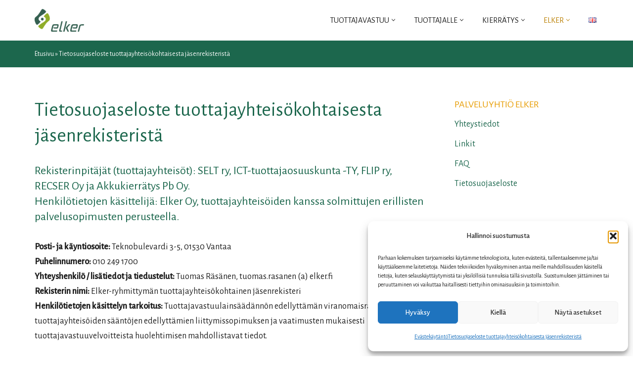

--- FILE ---
content_type: text/html; charset=UTF-8
request_url: https://elker.fi/tietosuojaseloste/
body_size: 23962
content:
<!DOCTYPE html>
<html lang="fi">

<head>
	
	<meta charset="UTF-8">
	<meta name="viewport" content="width=device-width, initial-scale=1, minimum-scale=1">
	<link rel="profile" href="http://gmpg.org/xfn/11">
			<link rel="pingback" href="https://elker.fi/xmlrpc.php">
		<meta name='robots' content='index, follow, max-image-preview:large, max-snippet:-1, max-video-preview:-1' />
<link rel="alternate" href="https://elker.fi/en/privacy-policy/" hreflang="en" />
<link rel="alternate" href="https://elker.fi/tietosuojaseloste/" hreflang="fi" />

	<!-- This site is optimized with the Yoast SEO Premium plugin v21.6 (Yoast SEO v26.5) - https://yoast.com/wordpress/plugins/seo/ -->
	<title>Tietosuojaseloste tuottajayhteisökohtaisesta jäsenrekisteristä - Elker</title>
	<link rel="canonical" href="https://elker.fi/tietosuojaseloste/" />
	<meta property="og:locale" content="fi_FI" />
	<meta property="og:locale:alternate" content="en_GB" />
	<meta property="og:type" content="article" />
	<meta property="og:title" content="Tietosuojaseloste tuottajayhteisökohtaisesta jäsenrekisteristä" />
	<meta property="og:description" content="Rekisterinpitäjät (tuottajayhteisöt): SELT ry, ICT-tuottajaosuuskunta -TY, FLIP ry, RECSER Oy ja Akkukierrätys Pb Oy.Henkilötietojen käsittelijä: Elker Oy, tuottajayhteisöiden kanssa solmittujen erillisten palvelusopimusten perusteella. Posti- ja käyntiosoite: Teknobulevardi 3-5, 01530 VantaaPuhelinnumero: 010 249 1700Yhteyshenkilö / lisätiedot ja tiedustelut: Tuomas Räsänen, tuomas.rasanen (a) elker.fiRekisterin nimi: Elker-ryhmittymän tuottajayhteisökohtainen jäsenrekisteriHenkilötietojen käsittelyn tarkoitus: Tuottajavastuulainsäädännön edellyttämän viranomaisraportoinnin ja  tuottajayhteisöiden sääntöjen edellyttämien liittymissopimuksen ja vaatimusten mukaisesti tuottajavastuuvelvoitteista&hellip;&nbsp;Read More &raquo;Tietosuojaseloste tuottajayhteisökohtaisesta jäsenrekisteristä" />
	<meta property="og:url" content="https://elker.fi/tietosuojaseloste/" />
	<meta property="og:site_name" content="Elker" />
	<meta property="article:modified_time" content="2024-01-19T14:50:36+00:00" />
	<meta name="twitter:card" content="summary_large_image" />
	<meta name="twitter:label1" content="Arvioitu lukuaika" />
	<meta name="twitter:data1" content="2 minuuttia" />
	<script type="application/ld+json" class="yoast-schema-graph">{"@context":"https://schema.org","@graph":[{"@type":"WebPage","@id":"https://elker.fi/tietosuojaseloste/","url":"https://elker.fi/tietosuojaseloste/","name":"Tietosuojaseloste tuottajayhteisökohtaisesta jäsenrekisteristä - Elker","isPartOf":{"@id":"https://elker.fi/#website"},"datePublished":"2022-04-13T11:21:39+00:00","dateModified":"2024-01-19T14:50:36+00:00","breadcrumb":{"@id":"https://elker.fi/tietosuojaseloste/#breadcrumb"},"inLanguage":"fi","potentialAction":[{"@type":"ReadAction","target":["https://elker.fi/tietosuojaseloste/"]}]},{"@type":"BreadcrumbList","@id":"https://elker.fi/tietosuojaseloste/#breadcrumb","itemListElement":[{"@type":"ListItem","position":1,"name":"Etusivu","item":"https://elker.fi/"},{"@type":"ListItem","position":2,"name":"Tietosuojaseloste tuottajayhteisökohtaisesta jäsenrekisteristä"}]},{"@type":"WebSite","@id":"https://elker.fi/#website","url":"https://elker.fi/","name":"Elker","description":"Huolehtii tuottajavastuusta","publisher":{"@id":"https://elker.fi/#organization"},"potentialAction":[{"@type":"SearchAction","target":{"@type":"EntryPoint","urlTemplate":"https://elker.fi/?s={search_term_string}"},"query-input":{"@type":"PropertyValueSpecification","valueRequired":true,"valueName":"search_term_string"}}],"inLanguage":"fi"},{"@type":"Organization","@id":"https://elker.fi/#organization","name":"Elker","url":"https://elker.fi/","logo":{"@type":"ImageObject","inLanguage":"fi","@id":"https://elker.fi/#/schema/logo/image/","url":"https://elker.fi/wp-content/uploads/2022/04/logo.png","contentUrl":"https://elker.fi/wp-content/uploads/2022/04/logo.png","width":120,"height":55,"caption":"Elker"},"image":{"@id":"https://elker.fi/#/schema/logo/image/"}}]}</script>
	<!-- / Yoast SEO Premium plugin. -->


<link rel='dns-prefetch' href='//fonts.googleapis.com' />
<link rel="alternate" type="application/rss+xml" title="Elker &raquo; syöte" href="https://elker.fi/feed/" />
<link rel="alternate" type="application/rss+xml" title="Elker &raquo; kommenttien syöte" href="https://elker.fi/comments/feed/" />
<link rel="alternate" type="application/rss+xml" title="Elker &raquo; Tietosuojaseloste tuottajayhteisökohtaisesta jäsenrekisteristä kommenttien syöte" href="https://elker.fi/tietosuojaseloste/feed/" />
<link rel="alternate" title="oEmbed (JSON)" type="application/json+oembed" href="https://elker.fi/wp-json/oembed/1.0/embed?url=https%3A%2F%2Felker.fi%2Ftietosuojaseloste%2F&#038;lang=fi" />
<link rel="alternate" title="oEmbed (XML)" type="text/xml+oembed" href="https://elker.fi/wp-json/oembed/1.0/embed?url=https%3A%2F%2Felker.fi%2Ftietosuojaseloste%2F&#038;format=xml&#038;lang=fi" />
		<style>
			.lazyload,
			.lazyloading {
				max-width: 100%;
			}
		</style>
		<style id='wp-img-auto-sizes-contain-inline-css'>
img:is([sizes=auto i],[sizes^="auto," i]){contain-intrinsic-size:3000px 1500px}
/*# sourceURL=wp-img-auto-sizes-contain-inline-css */
</style>

<style id='wp-emoji-styles-inline-css'>

	img.wp-smiley, img.emoji {
		display: inline !important;
		border: none !important;
		box-shadow: none !important;
		height: 1em !important;
		width: 1em !important;
		margin: 0 0.07em !important;
		vertical-align: -0.1em !important;
		background: none !important;
		padding: 0 !important;
	}
/*# sourceURL=wp-emoji-styles-inline-css */
</style>
<link rel='stylesheet' id='wp-block-library-css' href='https://elker.fi/wp-includes/css/dist/block-library/style.min.css?ver=6.9' media='all' />
<style id='wp-block-list-inline-css'>
ol,ul{box-sizing:border-box}:root :where(.wp-block-list.has-background){padding:1.25em 2.375em}
/*# sourceURL=https://elker.fi/wp-includes/blocks/list/style.min.css */
</style>
<style id='global-styles-inline-css'>
:root{--wp--preset--aspect-ratio--square: 1;--wp--preset--aspect-ratio--4-3: 4/3;--wp--preset--aspect-ratio--3-4: 3/4;--wp--preset--aspect-ratio--3-2: 3/2;--wp--preset--aspect-ratio--2-3: 2/3;--wp--preset--aspect-ratio--16-9: 16/9;--wp--preset--aspect-ratio--9-16: 9/16;--wp--preset--color--black: #000000;--wp--preset--color--cyan-bluish-gray: #abb8c3;--wp--preset--color--white: #ffffff;--wp--preset--color--pale-pink: #f78da7;--wp--preset--color--vivid-red: #cf2e2e;--wp--preset--color--luminous-vivid-orange: #ff6900;--wp--preset--color--luminous-vivid-amber: #fcb900;--wp--preset--color--light-green-cyan: #7bdcb5;--wp--preset--color--vivid-green-cyan: #00d084;--wp--preset--color--pale-cyan-blue: #8ed1fc;--wp--preset--color--vivid-cyan-blue: #0693e3;--wp--preset--color--vivid-purple: #9b51e0;--wp--preset--color--neve-link-color: var(--nv-primary-accent);--wp--preset--color--neve-link-hover-color: var(--nv-secondary-accent);--wp--preset--color--nv-site-bg: var(--nv-site-bg);--wp--preset--color--nv-light-bg: var(--nv-light-bg);--wp--preset--color--nv-dark-bg: var(--nv-dark-bg);--wp--preset--color--neve-text-color: var(--nv-text-color);--wp--preset--color--nv-text-dark-bg: var(--nv-text-dark-bg);--wp--preset--color--nv-c-1: var(--nv-c-1);--wp--preset--color--nv-c-2: var(--nv-c-2);--wp--preset--gradient--vivid-cyan-blue-to-vivid-purple: linear-gradient(135deg,rgb(6,147,227) 0%,rgb(155,81,224) 100%);--wp--preset--gradient--light-green-cyan-to-vivid-green-cyan: linear-gradient(135deg,rgb(122,220,180) 0%,rgb(0,208,130) 100%);--wp--preset--gradient--luminous-vivid-amber-to-luminous-vivid-orange: linear-gradient(135deg,rgb(252,185,0) 0%,rgb(255,105,0) 100%);--wp--preset--gradient--luminous-vivid-orange-to-vivid-red: linear-gradient(135deg,rgb(255,105,0) 0%,rgb(207,46,46) 100%);--wp--preset--gradient--very-light-gray-to-cyan-bluish-gray: linear-gradient(135deg,rgb(238,238,238) 0%,rgb(169,184,195) 100%);--wp--preset--gradient--cool-to-warm-spectrum: linear-gradient(135deg,rgb(74,234,220) 0%,rgb(151,120,209) 20%,rgb(207,42,186) 40%,rgb(238,44,130) 60%,rgb(251,105,98) 80%,rgb(254,248,76) 100%);--wp--preset--gradient--blush-light-purple: linear-gradient(135deg,rgb(255,206,236) 0%,rgb(152,150,240) 100%);--wp--preset--gradient--blush-bordeaux: linear-gradient(135deg,rgb(254,205,165) 0%,rgb(254,45,45) 50%,rgb(107,0,62) 100%);--wp--preset--gradient--luminous-dusk: linear-gradient(135deg,rgb(255,203,112) 0%,rgb(199,81,192) 50%,rgb(65,88,208) 100%);--wp--preset--gradient--pale-ocean: linear-gradient(135deg,rgb(255,245,203) 0%,rgb(182,227,212) 50%,rgb(51,167,181) 100%);--wp--preset--gradient--electric-grass: linear-gradient(135deg,rgb(202,248,128) 0%,rgb(113,206,126) 100%);--wp--preset--gradient--midnight: linear-gradient(135deg,rgb(2,3,129) 0%,rgb(40,116,252) 100%);--wp--preset--font-size--small: 13px;--wp--preset--font-size--medium: 20px;--wp--preset--font-size--large: 36px;--wp--preset--font-size--x-large: 42px;--wp--preset--spacing--20: 0.44rem;--wp--preset--spacing--30: 0.67rem;--wp--preset--spacing--40: 1rem;--wp--preset--spacing--50: 1.5rem;--wp--preset--spacing--60: 2.25rem;--wp--preset--spacing--70: 3.38rem;--wp--preset--spacing--80: 5.06rem;--wp--preset--shadow--natural: 6px 6px 9px rgba(0, 0, 0, 0.2);--wp--preset--shadow--deep: 12px 12px 50px rgba(0, 0, 0, 0.4);--wp--preset--shadow--sharp: 6px 6px 0px rgba(0, 0, 0, 0.2);--wp--preset--shadow--outlined: 6px 6px 0px -3px rgb(255, 255, 255), 6px 6px rgb(0, 0, 0);--wp--preset--shadow--crisp: 6px 6px 0px rgb(0, 0, 0);}:where(.is-layout-flex){gap: 0.5em;}:where(.is-layout-grid){gap: 0.5em;}body .is-layout-flex{display: flex;}.is-layout-flex{flex-wrap: wrap;align-items: center;}.is-layout-flex > :is(*, div){margin: 0;}body .is-layout-grid{display: grid;}.is-layout-grid > :is(*, div){margin: 0;}:where(.wp-block-columns.is-layout-flex){gap: 2em;}:where(.wp-block-columns.is-layout-grid){gap: 2em;}:where(.wp-block-post-template.is-layout-flex){gap: 1.25em;}:where(.wp-block-post-template.is-layout-grid){gap: 1.25em;}.has-black-color{color: var(--wp--preset--color--black) !important;}.has-cyan-bluish-gray-color{color: var(--wp--preset--color--cyan-bluish-gray) !important;}.has-white-color{color: var(--wp--preset--color--white) !important;}.has-pale-pink-color{color: var(--wp--preset--color--pale-pink) !important;}.has-vivid-red-color{color: var(--wp--preset--color--vivid-red) !important;}.has-luminous-vivid-orange-color{color: var(--wp--preset--color--luminous-vivid-orange) !important;}.has-luminous-vivid-amber-color{color: var(--wp--preset--color--luminous-vivid-amber) !important;}.has-light-green-cyan-color{color: var(--wp--preset--color--light-green-cyan) !important;}.has-vivid-green-cyan-color{color: var(--wp--preset--color--vivid-green-cyan) !important;}.has-pale-cyan-blue-color{color: var(--wp--preset--color--pale-cyan-blue) !important;}.has-vivid-cyan-blue-color{color: var(--wp--preset--color--vivid-cyan-blue) !important;}.has-vivid-purple-color{color: var(--wp--preset--color--vivid-purple) !important;}.has-neve-link-color-color{color: var(--wp--preset--color--neve-link-color) !important;}.has-neve-link-hover-color-color{color: var(--wp--preset--color--neve-link-hover-color) !important;}.has-nv-site-bg-color{color: var(--wp--preset--color--nv-site-bg) !important;}.has-nv-light-bg-color{color: var(--wp--preset--color--nv-light-bg) !important;}.has-nv-dark-bg-color{color: var(--wp--preset--color--nv-dark-bg) !important;}.has-neve-text-color-color{color: var(--wp--preset--color--neve-text-color) !important;}.has-nv-text-dark-bg-color{color: var(--wp--preset--color--nv-text-dark-bg) !important;}.has-nv-c-1-color{color: var(--wp--preset--color--nv-c-1) !important;}.has-nv-c-2-color{color: var(--wp--preset--color--nv-c-2) !important;}.has-black-background-color{background-color: var(--wp--preset--color--black) !important;}.has-cyan-bluish-gray-background-color{background-color: var(--wp--preset--color--cyan-bluish-gray) !important;}.has-white-background-color{background-color: var(--wp--preset--color--white) !important;}.has-pale-pink-background-color{background-color: var(--wp--preset--color--pale-pink) !important;}.has-vivid-red-background-color{background-color: var(--wp--preset--color--vivid-red) !important;}.has-luminous-vivid-orange-background-color{background-color: var(--wp--preset--color--luminous-vivid-orange) !important;}.has-luminous-vivid-amber-background-color{background-color: var(--wp--preset--color--luminous-vivid-amber) !important;}.has-light-green-cyan-background-color{background-color: var(--wp--preset--color--light-green-cyan) !important;}.has-vivid-green-cyan-background-color{background-color: var(--wp--preset--color--vivid-green-cyan) !important;}.has-pale-cyan-blue-background-color{background-color: var(--wp--preset--color--pale-cyan-blue) !important;}.has-vivid-cyan-blue-background-color{background-color: var(--wp--preset--color--vivid-cyan-blue) !important;}.has-vivid-purple-background-color{background-color: var(--wp--preset--color--vivid-purple) !important;}.has-neve-link-color-background-color{background-color: var(--wp--preset--color--neve-link-color) !important;}.has-neve-link-hover-color-background-color{background-color: var(--wp--preset--color--neve-link-hover-color) !important;}.has-nv-site-bg-background-color{background-color: var(--wp--preset--color--nv-site-bg) !important;}.has-nv-light-bg-background-color{background-color: var(--wp--preset--color--nv-light-bg) !important;}.has-nv-dark-bg-background-color{background-color: var(--wp--preset--color--nv-dark-bg) !important;}.has-neve-text-color-background-color{background-color: var(--wp--preset--color--neve-text-color) !important;}.has-nv-text-dark-bg-background-color{background-color: var(--wp--preset--color--nv-text-dark-bg) !important;}.has-nv-c-1-background-color{background-color: var(--wp--preset--color--nv-c-1) !important;}.has-nv-c-2-background-color{background-color: var(--wp--preset--color--nv-c-2) !important;}.has-black-border-color{border-color: var(--wp--preset--color--black) !important;}.has-cyan-bluish-gray-border-color{border-color: var(--wp--preset--color--cyan-bluish-gray) !important;}.has-white-border-color{border-color: var(--wp--preset--color--white) !important;}.has-pale-pink-border-color{border-color: var(--wp--preset--color--pale-pink) !important;}.has-vivid-red-border-color{border-color: var(--wp--preset--color--vivid-red) !important;}.has-luminous-vivid-orange-border-color{border-color: var(--wp--preset--color--luminous-vivid-orange) !important;}.has-luminous-vivid-amber-border-color{border-color: var(--wp--preset--color--luminous-vivid-amber) !important;}.has-light-green-cyan-border-color{border-color: var(--wp--preset--color--light-green-cyan) !important;}.has-vivid-green-cyan-border-color{border-color: var(--wp--preset--color--vivid-green-cyan) !important;}.has-pale-cyan-blue-border-color{border-color: var(--wp--preset--color--pale-cyan-blue) !important;}.has-vivid-cyan-blue-border-color{border-color: var(--wp--preset--color--vivid-cyan-blue) !important;}.has-vivid-purple-border-color{border-color: var(--wp--preset--color--vivid-purple) !important;}.has-neve-link-color-border-color{border-color: var(--wp--preset--color--neve-link-color) !important;}.has-neve-link-hover-color-border-color{border-color: var(--wp--preset--color--neve-link-hover-color) !important;}.has-nv-site-bg-border-color{border-color: var(--wp--preset--color--nv-site-bg) !important;}.has-nv-light-bg-border-color{border-color: var(--wp--preset--color--nv-light-bg) !important;}.has-nv-dark-bg-border-color{border-color: var(--wp--preset--color--nv-dark-bg) !important;}.has-neve-text-color-border-color{border-color: var(--wp--preset--color--neve-text-color) !important;}.has-nv-text-dark-bg-border-color{border-color: var(--wp--preset--color--nv-text-dark-bg) !important;}.has-nv-c-1-border-color{border-color: var(--wp--preset--color--nv-c-1) !important;}.has-nv-c-2-border-color{border-color: var(--wp--preset--color--nv-c-2) !important;}.has-vivid-cyan-blue-to-vivid-purple-gradient-background{background: var(--wp--preset--gradient--vivid-cyan-blue-to-vivid-purple) !important;}.has-light-green-cyan-to-vivid-green-cyan-gradient-background{background: var(--wp--preset--gradient--light-green-cyan-to-vivid-green-cyan) !important;}.has-luminous-vivid-amber-to-luminous-vivid-orange-gradient-background{background: var(--wp--preset--gradient--luminous-vivid-amber-to-luminous-vivid-orange) !important;}.has-luminous-vivid-orange-to-vivid-red-gradient-background{background: var(--wp--preset--gradient--luminous-vivid-orange-to-vivid-red) !important;}.has-very-light-gray-to-cyan-bluish-gray-gradient-background{background: var(--wp--preset--gradient--very-light-gray-to-cyan-bluish-gray) !important;}.has-cool-to-warm-spectrum-gradient-background{background: var(--wp--preset--gradient--cool-to-warm-spectrum) !important;}.has-blush-light-purple-gradient-background{background: var(--wp--preset--gradient--blush-light-purple) !important;}.has-blush-bordeaux-gradient-background{background: var(--wp--preset--gradient--blush-bordeaux) !important;}.has-luminous-dusk-gradient-background{background: var(--wp--preset--gradient--luminous-dusk) !important;}.has-pale-ocean-gradient-background{background: var(--wp--preset--gradient--pale-ocean) !important;}.has-electric-grass-gradient-background{background: var(--wp--preset--gradient--electric-grass) !important;}.has-midnight-gradient-background{background: var(--wp--preset--gradient--midnight) !important;}.has-small-font-size{font-size: var(--wp--preset--font-size--small) !important;}.has-medium-font-size{font-size: var(--wp--preset--font-size--medium) !important;}.has-large-font-size{font-size: var(--wp--preset--font-size--large) !important;}.has-x-large-font-size{font-size: var(--wp--preset--font-size--x-large) !important;}
/*# sourceURL=global-styles-inline-css */
</style>

<style id='classic-theme-styles-inline-css'>
/*! This file is auto-generated */
.wp-block-button__link{color:#fff;background-color:#32373c;border-radius:9999px;box-shadow:none;text-decoration:none;padding:calc(.667em + 2px) calc(1.333em + 2px);font-size:1.125em}.wp-block-file__button{background:#32373c;color:#fff;text-decoration:none}
/*# sourceURL=/wp-includes/css/classic-themes.min.css */
</style>
<link rel='stylesheet' id='widgetopts-styles-css' href='https://elker.fi/wp-content/plugins/widget-options/assets/css/widget-options.css?ver=4.1.3' media='all' />
<link rel='stylesheet' id='cmplz-general-css' href='https://elker.fi/wp-content/plugins/complianz-gdpr/assets/css/cookieblocker.min.css?ver=1765193129' media='all' />
<link rel='stylesheet' id='neve-style-css' href='https://elker.fi/wp-content/themes/neve/style-main-new.min.css?ver=4.2.1' media='all' />
<style id='neve-style-inline-css'>
.is-menu-sidebar .header-menu-sidebar { visibility: visible; }.is-menu-sidebar.menu_sidebar_slide_left .header-menu-sidebar { transform: translate3d(0, 0, 0); left: 0; }.is-menu-sidebar.menu_sidebar_slide_right .header-menu-sidebar { transform: translate3d(0, 0, 0); right: 0; }.is-menu-sidebar.menu_sidebar_pull_right .header-menu-sidebar, .is-menu-sidebar.menu_sidebar_pull_left .header-menu-sidebar { transform: translateX(0); }.is-menu-sidebar.menu_sidebar_dropdown .header-menu-sidebar { height: auto; }.is-menu-sidebar.menu_sidebar_dropdown .header-menu-sidebar-inner { max-height: 400px; padding: 20px 0; }.is-menu-sidebar.menu_sidebar_full_canvas .header-menu-sidebar { opacity: 1; }.header-menu-sidebar .menu-item-nav-search:not(.floating) { pointer-events: none; }.header-menu-sidebar .menu-item-nav-search .is-menu-sidebar { pointer-events: unset; }
.nv-meta-list li.meta:not(:last-child):after { content:"/" }.nv-meta-list .no-mobile{
			display:none;
		}.nv-meta-list li.last::after{
			content: ""!important;
		}@media (min-width: 769px) {
			.nv-meta-list .no-mobile {
				display: inline-block;
			}
			.nv-meta-list li.last:not(:last-child)::after {
		 		content: "/" !important;
			}
		}
.nav-ul li .caret svg, .nav-ul li .caret img{width:var(--smiconsize, 0.5em);height:var(--smiconsize, 0.5em);}.nav-ul .sub-menu li {border-style: var(--itembstyle);}
 :root{ --container: 748px;--postwidth:100%; --primarybtnbg: #ba7f00; --secondarybtnbg: var(--nv-site-bg); --primarybtnhoverbg: var(--nv-secondary-accent); --secondarybtnhoverbg: rgba(0, 0, 0, 0.57); --primarybtncolor: #f9f8f8; --secondarybtncolor: var(--nv-dark-bg); --primarybtnhovercolor: #ffffff; --secondarybtnhovercolor: var(--nv-text-dark-bg);--primarybtnborderradius:0;--secondarybtnborderradius:0;--secondarybtnborderwidth:2px;--btnpadding:12px 24px;--primarybtnpadding:12px 24px;--secondarybtnpadding:calc(12px - 2px) calc(24px - 2px); --btnfs: 14px; --btnlineheight: 1.6em; --btnfontweight: 400; --bodyfontfamily: "Alegreya Sans"; --bodyfontsize: 16px; --bodylineheight: 1.7em; --bodyletterspacing: 0px; --bodyfontweight: 400; --bodytexttransform: none; --h1fontsize: 36px; --h1fontweight: 400; --h1lineheight: 1.2em; --h1letterspacing: 0px; --h1texttransform: none; --h2fontsize: 28px; --h2fontweight: 400; --h2lineheight: 1.3em; --h2letterspacing: 0px; --h2texttransform: none; --h3fontsize: 20px; --h3fontweight: 400; --h3lineheight: 1.3em; --h3letterspacing: 0px; --h3texttransform: none; --h4fontsize: 16px; --h4fontweight: 400; --h4lineheight: 1.3em; --h4letterspacing: 0px; --h4texttransform: none; --h5fontsize: 14px; --h5fontweight: 400; --h5lineheight: 1.3em; --h5letterspacing: 0px; --h5texttransform: none; --h6fontsize: 14px; --h6fontweight: 400; --h6lineheight: 1.3em; --h6letterspacing: 0px; --h6texttransform: none;--formfieldborderwidth:2px;--formfieldborderradius:0; --formfieldbgcolor: var(--nv-site-bg); --formfieldbordercolor: var(--nv-light-bg); --formfieldcolor: var(--nv-text-color);--formfieldpadding:10px 12px 10px 12px;; } .nv-index-posts{ --borderradius:0px; --overlay: var(--nv-primary-accent); } .has-neve-button-color-color{ color: #ba7f00!important; } .has-neve-button-color-background-color{ background-color: #ba7f00!important; } .single-post-container .alignfull > [class*="__inner-container"], .single-post-container .alignwide > [class*="__inner-container"]{ max-width:718px } .nv-meta-list{ --avatarsize: 20px; } .single .nv-meta-list{ --avatarsize: 20px; } .blog .blog-entry-title, .archive .blog-entry-title{ --fontsize: 28px; } .single h1.entry-title{ --fontsize: 28px; --fontweight: none; } .neve-main{ --boxshadow:0 3px 6px -5px rgba(0, 0, 0, 0.1), 0 4px 8px rgba(0, 0, 0, 0.1); } .nv-post-cover{ --height: 250px;--padding:40px 15px;--justify: flex-start; --textalign: left; --valign: center; } .nv-post-cover .nv-title-meta-wrap, .nv-page-title-wrap, .entry-header{ --textalign: left; } .nv-is-boxed.nv-title-meta-wrap{ --padding:40px 15px; --bgcolor: var(--nv-dark-bg); } .nv-overlay{ --opacity: 50; --blendmode: normal; } .nv-is-boxed.nv-comments-wrap{ --padding:20px; } .nv-is-boxed.comment-respond{ --padding:20px; } .nv-single-post-wrap{ --spacing: 60px; } .single:not(.single-product), .page{ --c-vspace:0 0 0 0;; } .scroll-to-top{ --color: var(--nv-text-dark-bg);--padding:8px 10px; --borderradius: 3px; --bgcolor: var(--nv-primary-accent); --hovercolor: var(--nv-text-dark-bg); --hoverbgcolor: var(--nv-primary-accent);--size:16px; } .global-styled{ --bgcolor: var(--nv-site-bg); } .header-top{ --rowbcolor: var(--nv-light-bg); --color: var(--nv-text-color); --bgcolor: #f0f0f0; } .header-main{ --rowbcolor: var(--nv-light-bg); --color: var(--nv-text-color); --bgcolor: var(--nv-site-bg); } .header-bottom{ --rowbcolor: var(--nv-light-bg); --color: var(--nv-text-dark-bg); --bgcolor: var(--nv-primary-accent); } .header-menu-sidebar-bg{ --justify: flex-start; --textalign: left;--flexg: 1;--wrapdropdownwidth: auto; --color: var(--nv-text-color); --bgcolor: var(--nv-site-bg); } .header-menu-sidebar{ width: 360px; } .builder-item--logo{ --maxwidth: 80px; --fs: 24px;--padding:10px 0;--margin:0; --textalign: left;--justify: flex-start; } .builder-item--nav-icon,.header-menu-sidebar .close-sidebar-panel .navbar-toggle{ --borderradius:0;--borderwidth:1px; } .builder-item--nav-icon{ --label-margin:0 5px 0 0;;--padding:10px 15px;--margin:0; } .builder-item--primary-menu{ --color: var(--nv-text-color); --hovercolor: var(--nv-secondary-accent); --hovertextcolor: var(--nv-text-color); --activecolor: var(--nv-c-2); --spacing: 20px; --height: 25px; --smiconsize: 7px;--padding:0;--margin:0; --fontsize: 1em; --lineheight: 1.6em; --letterspacing: 0px; --fontweight: 400; --texttransform: uppercase; --iconsize: 1em; } .builder-item--primary-menu .sub-menu{ --bstyle: none; --itembstyle: none; } .hfg-is-group.has-primary-menu .inherit-ff{ --inheritedfw: 400; } .builder-item--yoast_breadcrumbs{ --padding:0;--margin:0; } .footer-top-inner .row{ grid-template-columns:repeat(4, 1fr); --valign: flex-start; } .footer-top{ --rowbcolor: var(--nv-light-bg); --color: #ffffff; --bgcolor: var(--nv-primary-accent); } .footer-main-inner .row{ grid-template-columns:repeat(4, 1fr); --valign: flex-start; } .footer-main{ --rowbcolor: var(--nv-light-bg); --color: var(--nv-text-color); --bgcolor: var(--nv-primary-accent); } .footer-bottom-inner .row{ grid-template-columns:1fr 1fr 1fr; --valign: flex-start; } .footer-bottom{ --rowbcolor: var(--nv-light-bg); --color: var(--nv-text-dark-bg); --bgcolor: var(--nv-dark-bg); } .builder-item--footer-one-widgets{ --padding:0;--margin:0; --textalign: left;--justify: flex-start; } .builder-item--footer-two-widgets{ --padding:0;--margin:0; --textalign: left;--justify: flex-start; } .builder-item--footer-three-widgets{ --padding:0;--margin:0; --textalign: left;--justify: flex-start; } .builder-item--footer-four-widgets{ --padding:0;--margin:0; --textalign: left;--justify: flex-start; } .builder-item--footer_copyright{ --color: var(--nv-text-dark-bg);--padding:0;--margin:0; --fontsize: 1em; --lineheight: 1.6em; --letterspacing: 0px; --fontweight: 500; --texttransform: none; --iconsize: 1em; --textalign: center;--justify: center; } .builder-item--widget-area-4{ --padding:0;--margin:0; --textalign: left;--justify: flex-start; } .page_header-top{ --rowbcolor: var(--nv-light-bg); --color: var(--nv-text-color); --bgcolor: var(--nv-site-bg); } .page_header-bottom{ --rowbcolor: var(--nv-light-bg); --color: var(--nv-text-color); --bgcolor: var(--nv-site-bg); } @media(min-width: 576px){ :root{ --container: 992px;--postwidth:50%;--btnpadding:12px 24px;--primarybtnpadding:12px 24px;--secondarybtnpadding:calc(12px - 2px) calc(24px - 2px); --btnfs: 14px; --btnlineheight: 1.6em; --bodyfontsize: 16px; --bodylineheight: 1.7em; --bodyletterspacing: 0px; --h1fontsize: 38px; --h1lineheight: 1.3em; --h1letterspacing: 0px; --h2fontsize: 30px; --h2lineheight: 1.3em; --h2letterspacing: 0px; --h3fontsize: 20px; --h3lineheight: 1.3em; --h3letterspacing: 0px; --h4fontsize: 16px; --h4lineheight: 1.3em; --h4letterspacing: 0px; --h5fontsize: 14px; --h5lineheight: 1.3em; --h5letterspacing: 0px; --h6fontsize: 14px; --h6lineheight: 1.3em; --h6letterspacing: 0px; } .single-post-container .alignfull > [class*="__inner-container"], .single-post-container .alignwide > [class*="__inner-container"]{ max-width:962px } .nv-meta-list{ --avatarsize: 20px; } .single .nv-meta-list{ --avatarsize: 20px; } .blog .blog-entry-title, .archive .blog-entry-title{ --fontsize: 32px; } .single h1.entry-title{ --fontsize: 40px; } .nv-post-cover{ --height: 320px;--padding:60px 30px;--justify: flex-start; --textalign: left; --valign: center; } .nv-post-cover .nv-title-meta-wrap, .nv-page-title-wrap, .entry-header{ --textalign: left; } .nv-is-boxed.nv-title-meta-wrap{ --padding:60px 30px; } .nv-is-boxed.nv-comments-wrap{ --padding:30px; } .nv-is-boxed.comment-respond{ --padding:30px; } .nv-single-post-wrap{ --spacing: 60px; } .single:not(.single-product), .page{ --c-vspace:0 0 0 0;; } .scroll-to-top{ --padding:8px 10px;--size:16px; } .header-menu-sidebar-bg{ --justify: flex-start; --textalign: left;--flexg: 1;--wrapdropdownwidth: auto; } .header-menu-sidebar{ width: 360px; } .builder-item--logo{ --maxwidth: 32px; --fs: 24px;--padding:10px 0;--margin:0; --textalign: left;--justify: flex-start; } .builder-item--nav-icon{ --label-margin:0 5px 0 0;;--padding:10px 15px;--margin:0; } .builder-item--primary-menu{ --spacing: 20px; --height: 25px; --smiconsize: 7px;--padding:0;--margin:0; --fontsize: 1em; --lineheight: 1.6em; --letterspacing: 0px; --iconsize: 1em; } .builder-item--yoast_breadcrumbs{ --padding:0;--margin:0; } .builder-item--footer-one-widgets{ --padding:0;--margin:0; --textalign: left;--justify: flex-start; } .builder-item--footer-two-widgets{ --padding:0;--margin:0; --textalign: left;--justify: flex-start; } .builder-item--footer-three-widgets{ --padding:0;--margin:0; --textalign: left;--justify: flex-start; } .builder-item--footer-four-widgets{ --padding:0;--margin:0; --textalign: left;--justify: flex-start; } .builder-item--footer_copyright{ --padding:0;--margin:0; --fontsize: 1em; --lineheight: 1.6em; --letterspacing: 0px; --iconsize: 1em; --textalign: center;--justify: center; } .builder-item--widget-area-4{ --padding:0;--margin:0; --textalign: left;--justify: flex-start; } }@media(min-width: 960px){ :root{ --container: 1170px;--postwidth:50%;--btnpadding:12px 24px;--primarybtnpadding:12px 24px;--secondarybtnpadding:calc(12px - 2px) calc(24px - 2px); --btnfs: 18px; --btnlineheight: 1.6em; --bodyfontsize: 18px; --bodylineheight: 1.7em; --bodyletterspacing: 0px; --h1fontsize: 40px; --h1lineheight: 1.3em; --h1letterspacing: 0px; --h2fontsize: 30px; --h2lineheight: 1.3em; --h2letterspacing: 0px; --h3fontsize: 24px; --h3lineheight: 1.3em; --h3letterspacing: 0px; --h4fontsize: 20px; --h4lineheight: 1.3em; --h4letterspacing: 0px; --h5fontsize: 16px; --h5lineheight: 1.3em; --h5letterspacing: 0px; --h6fontsize: 16px; --h6lineheight: 1.3em; --h6letterspacing: 0px; } body:not(.single):not(.archive):not(.blog):not(.search):not(.error404) .neve-main > .container .col, body.post-type-archive-course .neve-main > .container .col, body.post-type-archive-llms_membership .neve-main > .container .col{ max-width: 70%; } body:not(.single):not(.archive):not(.blog):not(.search):not(.error404) .nv-sidebar-wrap, body.post-type-archive-course .nv-sidebar-wrap, body.post-type-archive-llms_membership .nv-sidebar-wrap{ max-width: 30%; } .neve-main > .archive-container .nv-index-posts.col{ max-width: 100%; } .neve-main > .archive-container .nv-sidebar-wrap{ max-width: 0%; } .neve-main > .single-post-container .nv-single-post-wrap.col{ max-width: 70%; } .single-post-container .alignfull > [class*="__inner-container"], .single-post-container .alignwide > [class*="__inner-container"]{ max-width:789px } .container-fluid.single-post-container .alignfull > [class*="__inner-container"], .container-fluid.single-post-container .alignwide > [class*="__inner-container"]{ max-width:calc(70% + 15px) } .neve-main > .single-post-container .nv-sidebar-wrap{ max-width: 30%; } .nv-meta-list{ --avatarsize: 20px; } .single .nv-meta-list{ --avatarsize: 20px; } .blog .blog-entry-title, .archive .blog-entry-title{ --fontsize: 32px; } .single h1.entry-title{ --fontsize: 40px; } .nv-post-cover{ --height: 400px;--padding:60px 40px;--justify: flex-start; --textalign: left; --valign: center; } .nv-post-cover .nv-title-meta-wrap, .nv-page-title-wrap, .entry-header{ --textalign: left; } .nv-is-boxed.nv-title-meta-wrap{ --padding:60px 40px; } .nv-is-boxed.nv-comments-wrap{ --padding:40px; } .nv-is-boxed.comment-respond{ --padding:40px; } .nv-single-post-wrap{ --spacing: 60px; } .single:not(.single-product), .page{ --c-vspace:0 0 0 0;; } .scroll-to-top{ --padding:8px 10px;--size:16px; } .header-menu-sidebar-bg{ --justify: flex-start; --textalign: left;--flexg: 1;--wrapdropdownwidth: auto; } .header-menu-sidebar{ width: 360px; } .builder-item--logo{ --maxwidth: 100px; --fs: 24px;--padding:10px 0;--margin:0; --textalign: left;--justify: flex-start; } .builder-item--nav-icon{ --label-margin:0 5px 0 0;;--padding:10px 15px;--margin:0; } .builder-item--primary-menu{ --spacing: 30px; --height: 25px; --smiconsize: 7px;--padding:0;--margin:0; --fontsize: 0.9em; --lineheight: 1.6em; --letterspacing: 0px; --iconsize: 0.9em; } .builder-item--yoast_breadcrumbs{ --padding:0;--margin:0; } .builder-item--footer-one-widgets{ --padding:0;--margin:0; --textalign: left;--justify: flex-start; } .builder-item--footer-two-widgets{ --padding:0;--margin:0; --textalign: left;--justify: flex-start; } .builder-item--footer-three-widgets{ --padding:0;--margin:0; --textalign: left;--justify: flex-start; } .builder-item--footer-four-widgets{ --padding:0;--margin:0; --textalign: left;--justify: flex-start; } .builder-item--footer_copyright{ --padding:0;--margin:0; --fontsize: 0.8em; --lineheight: 1.6em; --letterspacing: 0px; --iconsize: 0.8em; --textalign: left;--justify: flex-start; } .builder-item--widget-area-4{ --padding:0;--margin:0; --textalign: left;--justify: flex-start; } }#menu-item-472>.sub-menu{--gridcols:1fr 1fr;--hovercolor:var(--nv-primary-accent);--headingcolor:var(--nv-primary-accent);--bordercolor:var(--nv-primary-accent)}#menu-item-472>.sub-menu>li:nth-child(2n){border:0!important;}.layout-fullwidth .hfg-slot { position: relative }#menu-item-1334>.sub-menu{--gridcols:3fr 1fr 1fr 1fr;--hovercolor:var(--nv-primary-accent);--headingcolor:var(--nv-primary-accent);--bordercolor:var(--nv-primary-accent)}#menu-item-1334>.sub-menu>li:nth-child(4n){border:0!important;}.layout-fullwidth .hfg-slot { position: relative }#menu-item-1349>.sub-menu{--gridcols:1fr 1fr;--hovercolor:var(--nv-primary-accent);--headingcolor:var(--nv-primary-accent);--bordercolor:var(--nv-primary-accent)}#menu-item-1349>.sub-menu>li:nth-child(2n){border:0!important;}.layout-fullwidth .hfg-slot { position: relative }#menu-item-1354>.sub-menu{--gridcols:1fr 1fr;--hovercolor:var(--nv-primary-accent);--headingcolor:var(--nv-primary-accent);--bordercolor:var(--nv-primary-accent)}#menu-item-1354>.sub-menu>li:nth-child(2n){border:0!important;}.layout-fullwidth .hfg-slot { position: relative }#menu-item-461-en>.sub-menu{--gridcols:1fr 1fr 1fr}#menu-item-461-en>.sub-menu>li:nth-child(3n){border:0!important;}.layout-fullwidth .hfg-slot { position: relative }.scroll-to-top {right: 20px; border: none; position: fixed; bottom: 30px; display: none; opacity: 0; visibility: hidden; transition: opacity 0.3s ease-in-out, visibility 0.3s ease-in-out; align-items: center; justify-content: center; z-index: 999; } @supports (-webkit-overflow-scrolling: touch) { .scroll-to-top { bottom: 74px; } } .scroll-to-top.image { background-position: center; } .scroll-to-top .scroll-to-top-image { width: 100%; height: 100%; } .scroll-to-top .scroll-to-top-label { margin: 0; padding: 5px; } .scroll-to-top:hover { text-decoration: none; } .scroll-to-top.scroll-to-top-left {left: 20px; right: unset;} .scroll-to-top.scroll-show-mobile { display: flex; } @media (min-width: 960px) { .scroll-to-top { display: flex; } }.scroll-to-top { color: var(--color); padding: var(--padding); border-radius: var(--borderradius); background: var(--bgcolor); } .scroll-to-top:hover, .scroll-to-top:focus { color: var(--hovercolor); background: var(--hoverbgcolor); } .scroll-to-top-icon, .scroll-to-top.image .scroll-to-top-image { width: var(--size); height: var(--size); } .scroll-to-top-image { background-image: var(--bgimage); background-size: cover; }:root{--nv-primary-accent:#1c674d;--nv-secondary-accent:#4c8c0d;--nv-site-bg:#ffffff;--nv-light-bg:#f5f3eb;--nv-dark-bg:rgba(22,23,21,0.68);--nv-text-color:rgba(5,5,5,0.9);--nv-text-dark-bg:#ffffff;--nv-c-1:#90ad29;--nv-c-2:#ba7f00;--nv-fallback-ff:Arial, Helvetica, sans-serif;}
/*# sourceURL=neve-style-inline-css */
</style>
<link rel='stylesheet' id='neve-blog-pro-css' href='https://elker.fi/wp-content/plugins/neve-pro-addon/includes/modules/blog_pro/assets/style.min.css?ver=3.2.3' media='all' />
<link rel='stylesheet' id='tablepress-default-css' href='https://elker.fi/wp-content/plugins/tablepress/css/build/default.css?ver=3.2.5' media='all' />
<link rel='stylesheet' id='hurrytimer-css' href='https://elker.fi/wp-content/uploads/hurrytimer/css/1dcbd3421259038d.css?ver=6.9' media='all' />
<link rel='stylesheet' id='neve-google-font-alegreya-sans-css' href='//fonts.googleapis.com/css?family=Alegreya+Sans%3A400%2C500&#038;display=swap&#038;ver=4.2.1' media='all' />
<link rel='stylesheet' id='wp-block-heading-css' href='https://elker.fi/wp-includes/blocks/heading/style.min.css?ver=6.9' media='all' />
<link rel='stylesheet' id='wp-block-paragraph-css' href='https://elker.fi/wp-includes/blocks/paragraph/style.min.css?ver=6.9' media='all' />
<script src="https://elker.fi/wp-content/plugins/google-analytics-for-wordpress/assets/js/frontend-gtag.min.js?ver=9.10.0" id="monsterinsights-frontend-script-js" async data-wp-strategy="async"></script>
<script data-cfasync="false" data-wpfc-render="false" id='monsterinsights-frontend-script-js-extra'>var monsterinsights_frontend = {"js_events_tracking":"true","download_extensions":"doc,pdf,ppt,zip,xls,docx,pptx,xlsx","inbound_paths":"[{\"path\":\"\\\/go\\\/\",\"label\":\"affiliate\"},{\"path\":\"\\\/recommend\\\/\",\"label\":\"affiliate\"}]","home_url":"https:\/\/elker.fi","hash_tracking":"false","v4_id":"G-S5NNMFWCEW"};</script>
<script src="https://elker.fi/wp-includes/js/jquery/jquery.min.js?ver=3.7.1" id="jquery-core-js"></script>
<script src="https://elker.fi/wp-includes/js/jquery/jquery-migrate.min.js?ver=3.4.1" id="jquery-migrate-js"></script>
<link rel="https://api.w.org/" href="https://elker.fi/wp-json/" /><link rel="alternate" title="JSON" type="application/json" href="https://elker.fi/wp-json/wp/v2/pages/3" /><link rel="EditURI" type="application/rsd+xml" title="RSD" href="https://elker.fi/xmlrpc.php?rsd" />
<meta name="generator" content="WordPress 6.9" />
<link rel='shortlink' href='https://elker.fi/?p=3' />
			<style>.cmplz-hidden {
					display: none !important;
				}</style>		<script>
			document.documentElement.className = document.documentElement.className.replace('no-js', 'js');
		</script>
				<style>
			.no-js img.lazyload {
				display: none;
			}

			figure.wp-block-image img.lazyloading {
				min-width: 150px;
			}

			.lazyload,
			.lazyloading {
				--smush-placeholder-width: 100px;
				--smush-placeholder-aspect-ratio: 1/1;
				width: var(--smush-image-width, var(--smush-placeholder-width)) !important;
				aspect-ratio: var(--smush-image-aspect-ratio, var(--smush-placeholder-aspect-ratio)) !important;
			}

						.lazyload, .lazyloading {
				opacity: 0;
			}

			.lazyloaded {
				opacity: 1;
				transition: opacity 400ms;
				transition-delay: 0ms;
			}

					</style>
		<link rel="icon" href="https://elker.fi/wp-content/uploads/2022/04/favicon.png" sizes="32x32" />
<link rel="icon" href="https://elker.fi/wp-content/uploads/2022/04/favicon.png" sizes="192x192" />
<link rel="apple-touch-icon" href="https://elker.fi/wp-content/uploads/2022/04/favicon.png" />
<meta name="msapplication-TileImage" content="https://elker.fi/wp-content/uploads/2022/04/favicon.png" />
		<style id="wp-custom-css">
			h1, h2, h3, h4, h5, h6 {
	color:#1c674d;
}

.widget-title {
	color:#E79C00;
	font-weight: 400 !important;
	text-transform:uppercase;
}

.hfg-grid .widget-title {
	color:#ADFF2F;
	font-weight: 400 !important;
}

.sub-menu .neve-mm-heading {
	font-weight: 400 !important;
	font-size: 1.1em;
}

.header--row .nv-nav-wrap .primary-menu-ul .neve-mm-heading>span {
	font-weight: 500 !important;
}


.wp-container-9 a {
	text-decoration:none;
	font-size: 0.9em;
}		</style>
		
	<link rel='stylesheet' id='neve-mega-menu-css' href='https://elker.fi/wp-content/themes/neve/assets/css/mega-menu.min.css?ver=4.2.1' media='all' />
<link rel='stylesheet' id='neve-pro-mega-menu-css' href='https://elker.fi/wp-content/plugins/neve-pro-addon/includes//modules/header_footer_grid/assets/mega.min.css?ver=3.2.3' media='all' />
</head>

<body data-cmplz=1  class="privacy-policy wp-singular page-template-default page page-id-3 wp-custom-logo wp-theme-neve  nv-blog-covers nv-sidebar-right menu_sidebar_slide_left" id="neve_body"  >
<div class="wrapper">
	
	<header class="header"  >
		<a class="neve-skip-link show-on-focus" href="#content" >
			Siirry suoraan sisältöön		</a>
		<div id="header-grid"  class="hfg_header site-header">
	
<nav class="header--row header-main hide-on-mobile hide-on-tablet layout-full-contained nv-navbar header--row"
	data-row-id="main" data-show-on="desktop">

	<div
		class="header--row-inner header-main-inner">
		<div class="container">
			<div
				class="row row--wrapper"
				data-section="hfg_header_layout_main" >
				<div class="hfg-slot left"><div class="builder-item desktop-left"><div class="item--inner builder-item--logo"
		data-section="title_tagline"
		data-item-id="logo">
	
<div class="site-logo">
	<a class="brand" href="https://elker.fi/" aria-label="Elker Huolehtii tuottajavastuusta" rel="home"><img width="120" height="55" src="https://elker.fi/wp-content/uploads/2022/04/logo.png" class="neve-site-logo skip-lazy" alt="" data-variant="logo" decoding="async" /></a></div>
	</div>

</div></div><div class="hfg-slot right"><div class="builder-item has-nav"><div class="item--inner builder-item--primary-menu has_menu"
		data-section="header_menu_primary"
		data-item-id="primary-menu">
	<div class="nv-nav-wrap">
	<div role="navigation" class="nav-menu-primary style-border-bottom m-style sm-style sm-style-border-bottom"
			aria-label="Päävalikko">

		<ul id="nv-primary-navigation-main" class="primary-menu-ul nav-ul menu-desktop"><li id="menu-item-472" class="menu-item menu-item-type-custom menu-item-object-custom menu-item-has-children menu-item-472 neve-mega-menu contained"><div class="wrap"><a href="#"><span class="menu-item-title-wrap dd-title">Tuottajavastuu</span></a><div role="button" aria-pressed="false" aria-label="Avaa alavalikko" tabindex="0" class="caret-wrap caret 1" style="margin-left:5px;"><span class="caret"><svg class="sub-menu-icon" aria-hidden="true" role="img" xmlns="http://www.w3.org/2000/svg" width="15" height="15" viewBox="0 0 15 15" style="transform:rotate(180deg)"><rect width="15" height="15" fill="none"/><path fill="currentColor" d="M14,12a1,1,0,0,1-.73-.32L7.5,5.47,1.76,11.65a1,1,0,0,1-1.4,0A1,1,0,0,1,.3,10.3l6.47-7a1,1,0,0,1,1.46,0l6.47,7a1,1,0,0,1-.06,1.4A1,1,0,0,1,14,12Z"/></svg></span></div></div>
<ul class="sub-menu">
	<li id="menu-item-541" class="menu-item menu-item-type-custom menu-item-object-custom menu-item-has-children menu-item-541 neve-mm-col neve-mm-heading">
	<ul class="sub-menu">
		<li id="menu-item-1231" class="menu-item menu-item-type-custom menu-item-object-custom menu-item-1231 neve-mm-heading"><div class="wrap"><span class="no-link">Tuottajavastuu</span></div></li>
		<li id="menu-item-540" class="menu-item menu-item-type-post_type menu-item-object-page menu-item-540"><div class="wrap"><a href="https://elker.fi/tuottajalle/tuottajavastuu/tuottajavastuu/">Mitä on tuottajavastuu?</a></div></li>
		<li id="menu-item-470" class="menu-item menu-item-type-post_type menu-item-object-page menu-item-470"><div class="wrap"><a href="https://elker.fi/tuottajalle/tuottajavastuu/laitteiden-valmistaja-maahantuoja-tai-myyja/">Onko yrityksemme tuottaja?</a></div></li>
		<li id="menu-item-1324" class="menu-item menu-item-type-post_type menu-item-object-page menu-item-1324"><div class="wrap"><a href="https://elker.fi/tuottajalle/tuottajavastuu/miten-liittya-tuottajayhteisoon/">Hoida tuottajavastuu liittymällä tuottajayhteisöön</a></div></li>
		<li id="menu-item-1339" class="menu-item menu-item-type-post_type menu-item-object-page menu-item-1339"><div class="wrap"><a href="https://elker.fi/tuottajalle/tuottajavastuu/valtuutettu-edustaja-ulkomaisille-yrityksille/">Valtuutettu edustaja EU-etämyyjille</a></div></li>
		<li id="menu-item-468" class="menu-item menu-item-type-post_type menu-item-object-page menu-item-468"><div class="wrap"><a href="https://elker.fi/tuottajalle/tuottajavastuu/elkerin-yhteistyoverkosto/">Eurooppalainen yhteistyö</a></div></li>
		<li id="menu-item-493" class="menu-item menu-item-type-post_type menu-item-object-page menu-item-493"><div class="wrap"><a href="https://elker.fi/tuottajalle/tuottajavastuu/rekisteroityneet-tuottajat/">Rekisteröityneet tuottajat</a></div></li>
	</ul>
</li>
</ul>
</li>
<li id="menu-item-1334" class="menu-item menu-item-type-custom menu-item-object-custom menu-item-has-children menu-item-1334 neve-mega-menu contained"><div class="wrap"><a href="#"><span class="menu-item-title-wrap dd-title">Tuottajalle</span></a><div role="button" aria-pressed="false" aria-label="Avaa alavalikko" tabindex="0" class="caret-wrap caret 10" style="margin-left:5px;"><span class="caret"><svg class="sub-menu-icon" aria-hidden="true" role="img" xmlns="http://www.w3.org/2000/svg" width="15" height="15" viewBox="0 0 15 15" style="transform:rotate(180deg)"><rect width="15" height="15" fill="none"/><path fill="currentColor" d="M14,12a1,1,0,0,1-.73-.32L7.5,5.47,1.76,11.65a1,1,0,0,1-1.4,0A1,1,0,0,1,.3,10.3l6.47-7a1,1,0,0,1,1.46,0l6.47,7a1,1,0,0,1-.06,1.4A1,1,0,0,1,14,12Z"/></svg></span></div></div>
<ul class="sub-menu">
	<li id="menu-item-476" class="menu-item menu-item-type-custom menu-item-object-custom menu-item-has-children menu-item-476 neve-mm-col">
	<ul class="sub-menu">
		<li id="menu-item-1228" class="menu-item menu-item-type-custom menu-item-object-custom menu-item-1228 neve-mm-heading"><div class="wrap"><span class="no-link">Tuottajayhteisöt</span></div></li>
		<li id="menu-item-467" class="menu-item menu-item-type-post_type menu-item-object-page menu-item-467"><div class="wrap"><a href="https://elker.fi/tuottajalle/tuottajavastuu/raportointi/">Raportointi</a></div></li>
		<li id="menu-item-1229" class="menu-item menu-item-type-post_type menu-item-object-page menu-item-1229"><div class="wrap"><a href="https://elker.fi/tuottajalle/tuottajavastuu/raportointi/b2c-ja-b2b-maarittely/">B2C ja B2B -määrittely</a></div></li>
		<li id="menu-item-1230" class="menu-item menu-item-type-post_type menu-item-object-page menu-item-1230"><div class="wrap"><a href="https://elker.fi/tuottajalle/tuottajavastuu/raportointi/raportointijarjestelma/">Laiteluokat</a></div></li>
		<li id="menu-item-466" class="menu-item menu-item-type-post_type menu-item-object-page menu-item-466"><div class="wrap"><a href="https://elker.fi/tuottajalle/tuottajavastuu/tuotteiden-merkinta/">Tuotteiden merkintä ja kierrätysmaksujen ilmoittaminen</a></div></li>
		<li id="menu-item-1227" class="menu-item menu-item-type-post_type menu-item-object-page menu-item-1227"><div class="wrap"><a href="https://elker.fi/tuottajalle/tuottajavastuu/sertifikaatti/">Todistus rekisteriin kuulumisesta</a></div></li>
	</ul>
</li>
	<li id="menu-item-905" class="menu-item menu-item-type-custom menu-item-object-custom menu-item-has-children menu-item-905 neve-mm-col">
	<ul class="sub-menu">
		<li id="menu-item-906" class="menu-item menu-item-type-custom menu-item-object-custom menu-item-906 neve-mm-heading"><div class="wrap"><span class="no-link">SELT</span></div></li>
		<li id="menu-item-535" class="menu-item menu-item-type-post_type menu-item-object-page menu-item-535"><div class="wrap"><a href="https://elker.fi/tuottajalle/selt/">SELT</a></div></li>
		<li id="menu-item-907" class="menu-item menu-item-type-post_type menu-item-object-page menu-item-907"><div class="wrap"><a href="https://elker.fi/tuottajalle/selt/jasenyrityksen-manuaali-selt/">Jäsenyrityksen manuaali</a></div></li>
		<li id="menu-item-908" class="menu-item menu-item-type-post_type menu-item-object-page menu-item-908"><div class="wrap"><a href="https://elker.fi/tuottajalle/selt/liittyminen-selt/">Säännöt</a></div></li>
	</ul>
</li>
	<li id="menu-item-917" class="menu-item menu-item-type-custom menu-item-object-custom menu-item-has-children menu-item-917 neve-mm-col">
	<ul class="sub-menu">
		<li id="menu-item-867" class="menu-item menu-item-type-custom menu-item-object-custom menu-item-867 neve-mm-heading"><div class="wrap"><span class="no-link">ICT</span></div></li>
		<li id="menu-item-547" class="menu-item menu-item-type-post_type menu-item-object-page menu-item-547"><div class="wrap"><a href="https://elker.fi/tuottajalle/ict-tuottajaosuuskunta/">ICT</a></div></li>
		<li id="menu-item-865" class="menu-item menu-item-type-post_type menu-item-object-page menu-item-865"><div class="wrap"><a href="https://elker.fi/tuottajalle/ict-tuottajaosuuskunta/jasenyrityksen-manuaali-ict/">Jäsenyrityksen manuaali</a></div></li>
		<li id="menu-item-868" class="menu-item menu-item-type-post_type menu-item-object-page menu-item-868"><div class="wrap"><a href="https://elker.fi/tuottajalle/ict-tuottajaosuuskunta/liittyminen-ict/">Säännöt</a></div></li>
	</ul>
</li>
	<li id="menu-item-918" class="menu-item menu-item-type-custom menu-item-object-custom menu-item-has-children menu-item-918 neve-mm-col">
	<ul class="sub-menu">
		<li id="menu-item-909" class="menu-item menu-item-type-custom menu-item-object-custom menu-item-909 neve-mm-heading"><div class="wrap"><span class="no-link">FLIP</span></div></li>
		<li id="menu-item-546" class="menu-item menu-item-type-post_type menu-item-object-page menu-item-546"><div class="wrap"><a href="https://elker.fi/tuottajalle/flip/">FLIP</a></div></li>
		<li id="menu-item-910" class="menu-item menu-item-type-post_type menu-item-object-page menu-item-910"><div class="wrap"><a href="https://elker.fi/tuottajalle/flip/liittyminen-flip/">Säännöt</a></div></li>
	</ul>
</li>
</ul>
</li>
<li id="menu-item-1349" class="menu-item menu-item-type-custom menu-item-object-custom menu-item-has-children menu-item-1349 neve-mega-menu contained"><div class="wrap"><a href="#"><span class="menu-item-title-wrap dd-title">Kierrätys</span></a><div role="button" aria-pressed="false" aria-label="Avaa alavalikko" tabindex="0" class="caret-wrap caret 32" style="margin-left:5px;"><span class="caret"><svg class="sub-menu-icon" aria-hidden="true" role="img" xmlns="http://www.w3.org/2000/svg" width="15" height="15" viewBox="0 0 15 15" style="transform:rotate(180deg)"><rect width="15" height="15" fill="none"/><path fill="currentColor" d="M14,12a1,1,0,0,1-.73-.32L7.5,5.47,1.76,11.65a1,1,0,0,1-1.4,0A1,1,0,0,1,.3,10.3l6.47-7a1,1,0,0,1,1.46,0l6.47,7a1,1,0,0,1-.06,1.4A1,1,0,0,1,14,12Z"/></svg></span></div></div>
<ul class="sub-menu">
	<li id="menu-item-663" class="menu-item menu-item-type-custom menu-item-object-custom menu-item-has-children menu-item-663 neve-mm-col">
	<ul class="sub-menu">
		<li id="menu-item-1232" class="menu-item menu-item-type-custom menu-item-object-custom menu-item-1232 neve-mm-heading"><div class="wrap"><span class="no-link">Palauttajalle</span></div></li>
		<li id="menu-item-671" class="menu-item menu-item-type-post_type menu-item-object-page menu-item-671"><div class="wrap"><a href="https://elker.fi/palauttajalle/kotitalouksille/mita-on-ser/">Mitä on SER?</a></div></li>
		<li id="menu-item-670" class="menu-item menu-item-type-post_type menu-item-object-page menu-item-670"><div class="wrap"><a href="https://elker.fi/palauttajalle/kotitalouksille/ser-vastaanotto/">Mihin palauttaa?</a></div></li>
		<li id="menu-item-666" class="menu-item menu-item-type-post_type menu-item-object-page menu-item-666"><div class="wrap"><a href="https://elker.fi/palauttajalle/yrityksille/yritysten-vastaanottopisteet/">Yritysten laitteiden palautus</a></div></li>
		<li id="menu-item-696" class="menu-item menu-item-type-post_type menu-item-object-page menu-item-696"><div class="wrap"><a href="https://elker.fi/laitteiden-kasittely/kerays-kasittely/nain-kierratamme-sern/">Näin käsittelemme SER:n</a></div></li>
		<li id="menu-item-694" class="menu-item menu-item-type-post_type menu-item-object-page menu-item-694"><div class="wrap"><a href="https://elker.fi/laitteiden-kasittely/lamppu-ser/">Näin käsittelemme lamput</a></div></li>
		<li id="menu-item-1598" class="menu-item menu-item-type-post_type menu-item-object-page menu-item-1598"><div class="wrap"><a href="https://elker.fi/palauttajalle/yrityksille/kauppakerays/">Kauppakeräys</a></div></li>
	</ul>
</li>
</ul>
</li>
<li id="menu-item-1354" class="menu-item menu-item-type-custom menu-item-object-custom current-menu-ancestor menu-item-has-children menu-item-1354 neve-mega-menu contained nv-active"><div class="wrap"><a href="#"><span class="menu-item-title-wrap dd-title">Elker</span></a><div role="button" aria-pressed="false" aria-label="Avaa alavalikko" tabindex="0" class="caret-wrap caret 41" style="margin-left:5px;"><span class="caret"><svg class="sub-menu-icon" aria-hidden="true" role="img" xmlns="http://www.w3.org/2000/svg" width="15" height="15" viewBox="0 0 15 15" style="transform:rotate(180deg)"><rect width="15" height="15" fill="none"/><path fill="currentColor" d="M14,12a1,1,0,0,1-.73-.32L7.5,5.47,1.76,11.65a1,1,0,0,1-1.4,0A1,1,0,0,1,.3,10.3l6.47-7a1,1,0,0,1,1.46,0l6.47,7a1,1,0,0,1-.06,1.4A1,1,0,0,1,14,12Z"/></svg></span></div></div>
<ul class="sub-menu">
	<li id="menu-item-1212" class="menu-item menu-item-type-custom menu-item-object-custom current-menu-ancestor current-menu-parent menu-item-has-children menu-item-1212 neve-mm-col nv-active">
	<ul class="sub-menu">
		<li id="menu-item-1213" class="menu-item menu-item-type-custom menu-item-object-custom menu-item-1213 neve-mm-heading"><div class="wrap"><span class="no-link">Palveluyhtiö Elker</span></div></li>
		<li id="menu-item-792" class="menu-item menu-item-type-post_type menu-item-object-page menu-item-792"><div class="wrap"><a href="https://elker.fi/yhteystiedot/">Yhteystiedot</a></div></li>
		<li id="menu-item-780" class="menu-item menu-item-type-post_type menu-item-object-page menu-item-780"><div class="wrap"><a href="https://elker.fi/linkit/">Linkit</a></div></li>
		<li id="menu-item-773" class="menu-item menu-item-type-post_type menu-item-object-page menu-item-773"><div class="wrap"><a href="https://elker.fi/faq/">FAQ</a></div></li>
		<li id="menu-item-791" class="menu-item menu-item-type-post_type menu-item-object-page menu-item-privacy-policy current-menu-item page_item page-item-3 current_page_item menu-item-791 nv-active"><div class="wrap"><a href="https://elker.fi/tietosuojaseloste/" aria-current="page">Tietosuojaseloste</a></div></li>
	</ul>
</li>
</ul>
</li>
<li id="menu-item-461-en" class="lang-item lang-item-5 lang-item-en lang-item-first menu-item menu-item-type-custom menu-item-object-custom menu-item-461-en contained"><div class="wrap"><a href="https://elker.fi/en/privacy-policy/" hreflang="en-GB" lang="en-GB"><img src="[data-uri]" alt="English" width="16" height="11" style="width: 16px; height: 11px;" /></a></div></li>
</ul>	</div>
</div>

	</div>

</div></div>							</div>
		</div>
	</div>
</nav>

<div class="header--row header-bottom hide-on-mobile hide-on-tablet layout-full-contained header--row"
	data-row-id="bottom" data-show-on="desktop">

	<div
		class="header--row-inner header-bottom-inner">
		<div class="container">
			<div
				class="row row--wrapper"
				data-section="hfg_header_layout_bottom" >
				<div class="hfg-slot left"><div class="builder-item desktop-left"><div class="item--inner builder-item--yoast_breadcrumbs"
		data-section="yoast_breadcrumbs"
		data-item-id="yoast_breadcrumbs">
	<div class="component-wrap">
	<p class="nv--yoast-breadcrumb neve-breadcrumbs-wrapper"><span><span><a href="https://elker.fi/">Etusivu</a></span> » <span class="breadcrumb_last" aria-current="page">Tietosuojaseloste tuottajayhteisökohtaisesta jäsenrekisteristä</span></span></p></div>
	</div>

</div></div><div class="hfg-slot right"></div>							</div>
		</div>
	</div>
</div>


<nav class="header--row header-main hide-on-desktop layout-full-contained nv-navbar header--row"
	data-row-id="main" data-show-on="mobile">

	<div
		class="header--row-inner header-main-inner">
		<div class="container">
			<div
				class="row row--wrapper"
				data-section="hfg_header_layout_main" >
				<div class="hfg-slot left"><div class="builder-item tablet-left mobile-left"><div class="item--inner builder-item--logo"
		data-section="title_tagline"
		data-item-id="logo">
	
<div class="site-logo">
	<a class="brand" href="https://elker.fi/" aria-label="Elker Huolehtii tuottajavastuusta" rel="home"><img width="120" height="55" src="https://elker.fi/wp-content/uploads/2022/04/logo.png" class="neve-site-logo skip-lazy" alt="" data-variant="logo" decoding="async" /></a></div>
	</div>

</div></div><div class="hfg-slot right"><div class="builder-item tablet-left mobile-left"><div class="item--inner builder-item--nav-icon"
		data-section="header_menu_icon"
		data-item-id="nav-icon">
	<div class="menu-mobile-toggle item-button navbar-toggle-wrapper">
	<button type="button" class=" navbar-toggle"
			value="Valikko"
					aria-label="Valikko "
			aria-expanded="false" onclick="if('undefined' !== typeof toggleAriaClick ) { toggleAriaClick() }">
					<span class="bars">
				<span class="icon-bar"></span>
				<span class="icon-bar"></span>
				<span class="icon-bar"></span>
			</span>
					<span class="screen-reader-text">Valikko</span>
	</button>
</div> <!--.navbar-toggle-wrapper-->


	</div>

</div></div>							</div>
		</div>
	</div>
</nav>

<div
		id="header-menu-sidebar" class="header-menu-sidebar tcb menu-sidebar-panel slide_left hfg-pe"
		data-row-id="sidebar">
	<div id="header-menu-sidebar-bg" class="header-menu-sidebar-bg">
				<div class="close-sidebar-panel navbar-toggle-wrapper">
			<button type="button" class="hamburger is-active  navbar-toggle active" 					value="Valikko"
					aria-label="Valikko "
					aria-expanded="false" onclick="if('undefined' !== typeof toggleAriaClick ) { toggleAriaClick() }">
								<span class="bars">
						<span class="icon-bar"></span>
						<span class="icon-bar"></span>
						<span class="icon-bar"></span>
					</span>
								<span class="screen-reader-text">
			Valikko					</span>
			</button>
		</div>
					<div id="header-menu-sidebar-inner" class="header-menu-sidebar-inner tcb ">
						<div class="builder-item has-nav"><div class="item--inner builder-item--primary-menu has_menu"
		data-section="header_menu_primary"
		data-item-id="primary-menu">
	<div class="nv-nav-wrap">
	<div role="navigation" class="nav-menu-primary style-border-bottom m-style sm-style sm-style-border-bottom"
			aria-label="Päävalikko">

		<ul id="nv-primary-navigation-sidebar" class="primary-menu-ul nav-ul menu-mobile"><li class="menu-item menu-item-type-custom menu-item-object-custom menu-item-has-children menu-item-472 neve-mega-menu contained"><div class="wrap"><a href="#"><span class="menu-item-title-wrap dd-title">Tuottajavastuu</span></a><button tabindex="0" type="button" class="caret-wrap navbar-toggle 1 " style="margin-left:5px;"  aria-label="Vaihda tila Tuottajavastuu"><span class="caret"><svg class="sub-menu-icon" aria-hidden="true" role="img" xmlns="http://www.w3.org/2000/svg" width="15" height="15" viewBox="0 0 15 15" style="transform:rotate(180deg)"><rect width="15" height="15" fill="none"/><path fill="currentColor" d="M14,12a1,1,0,0,1-.73-.32L7.5,5.47,1.76,11.65a1,1,0,0,1-1.4,0A1,1,0,0,1,.3,10.3l6.47-7a1,1,0,0,1,1.46,0l6.47,7a1,1,0,0,1-.06,1.4A1,1,0,0,1,14,12Z"/></svg></span></button></div>
<ul class="sub-menu">
	<li class="menu-item menu-item-type-custom menu-item-object-custom menu-item-has-children menu-item-541 neve-mm-col neve-mm-heading">
	<ul class="sub-menu">
		<li class="menu-item menu-item-type-custom menu-item-object-custom menu-item-1231 neve-mm-heading"><div class="wrap"><span class="no-link">Tuottajavastuu</span></div></li>
		<li class="menu-item menu-item-type-post_type menu-item-object-page menu-item-540"><div class="wrap"><a href="https://elker.fi/tuottajalle/tuottajavastuu/tuottajavastuu/">Mitä on tuottajavastuu?</a></div></li>
		<li class="menu-item menu-item-type-post_type menu-item-object-page menu-item-470"><div class="wrap"><a href="https://elker.fi/tuottajalle/tuottajavastuu/laitteiden-valmistaja-maahantuoja-tai-myyja/">Onko yrityksemme tuottaja?</a></div></li>
		<li class="menu-item menu-item-type-post_type menu-item-object-page menu-item-1324"><div class="wrap"><a href="https://elker.fi/tuottajalle/tuottajavastuu/miten-liittya-tuottajayhteisoon/">Hoida tuottajavastuu liittymällä tuottajayhteisöön</a></div></li>
		<li class="menu-item menu-item-type-post_type menu-item-object-page menu-item-1339"><div class="wrap"><a href="https://elker.fi/tuottajalle/tuottajavastuu/valtuutettu-edustaja-ulkomaisille-yrityksille/">Valtuutettu edustaja EU-etämyyjille</a></div></li>
		<li class="menu-item menu-item-type-post_type menu-item-object-page menu-item-468"><div class="wrap"><a href="https://elker.fi/tuottajalle/tuottajavastuu/elkerin-yhteistyoverkosto/">Eurooppalainen yhteistyö</a></div></li>
		<li class="menu-item menu-item-type-post_type menu-item-object-page menu-item-493"><div class="wrap"><a href="https://elker.fi/tuottajalle/tuottajavastuu/rekisteroityneet-tuottajat/">Rekisteröityneet tuottajat</a></div></li>
	</ul>
</li>
</ul>
</li>
<li class="menu-item menu-item-type-custom menu-item-object-custom menu-item-has-children menu-item-1334 neve-mega-menu contained"><div class="wrap"><a href="#"><span class="menu-item-title-wrap dd-title">Tuottajalle</span></a><button tabindex="0" type="button" class="caret-wrap navbar-toggle 10 " style="margin-left:5px;"  aria-label="Vaihda tila Tuottajalle"><span class="caret"><svg class="sub-menu-icon" aria-hidden="true" role="img" xmlns="http://www.w3.org/2000/svg" width="15" height="15" viewBox="0 0 15 15" style="transform:rotate(180deg)"><rect width="15" height="15" fill="none"/><path fill="currentColor" d="M14,12a1,1,0,0,1-.73-.32L7.5,5.47,1.76,11.65a1,1,0,0,1-1.4,0A1,1,0,0,1,.3,10.3l6.47-7a1,1,0,0,1,1.46,0l6.47,7a1,1,0,0,1-.06,1.4A1,1,0,0,1,14,12Z"/></svg></span></button></div>
<ul class="sub-menu">
	<li class="menu-item menu-item-type-custom menu-item-object-custom menu-item-has-children menu-item-476 neve-mm-col">
	<ul class="sub-menu">
		<li class="menu-item menu-item-type-custom menu-item-object-custom menu-item-1228 neve-mm-heading"><div class="wrap"><span class="no-link">Tuottajayhteisöt</span></div></li>
		<li class="menu-item menu-item-type-post_type menu-item-object-page menu-item-467"><div class="wrap"><a href="https://elker.fi/tuottajalle/tuottajavastuu/raportointi/">Raportointi</a></div></li>
		<li class="menu-item menu-item-type-post_type menu-item-object-page menu-item-1229"><div class="wrap"><a href="https://elker.fi/tuottajalle/tuottajavastuu/raportointi/b2c-ja-b2b-maarittely/">B2C ja B2B -määrittely</a></div></li>
		<li class="menu-item menu-item-type-post_type menu-item-object-page menu-item-1230"><div class="wrap"><a href="https://elker.fi/tuottajalle/tuottajavastuu/raportointi/raportointijarjestelma/">Laiteluokat</a></div></li>
		<li class="menu-item menu-item-type-post_type menu-item-object-page menu-item-466"><div class="wrap"><a href="https://elker.fi/tuottajalle/tuottajavastuu/tuotteiden-merkinta/">Tuotteiden merkintä ja kierrätysmaksujen ilmoittaminen</a></div></li>
		<li class="menu-item menu-item-type-post_type menu-item-object-page menu-item-1227"><div class="wrap"><a href="https://elker.fi/tuottajalle/tuottajavastuu/sertifikaatti/">Todistus rekisteriin kuulumisesta</a></div></li>
	</ul>
</li>
	<li class="menu-item menu-item-type-custom menu-item-object-custom menu-item-has-children menu-item-905 neve-mm-col">
	<ul class="sub-menu">
		<li class="menu-item menu-item-type-custom menu-item-object-custom menu-item-906 neve-mm-heading"><div class="wrap"><span class="no-link">SELT</span></div></li>
		<li class="menu-item menu-item-type-post_type menu-item-object-page menu-item-535"><div class="wrap"><a href="https://elker.fi/tuottajalle/selt/">SELT</a></div></li>
		<li class="menu-item menu-item-type-post_type menu-item-object-page menu-item-907"><div class="wrap"><a href="https://elker.fi/tuottajalle/selt/jasenyrityksen-manuaali-selt/">Jäsenyrityksen manuaali</a></div></li>
		<li class="menu-item menu-item-type-post_type menu-item-object-page menu-item-908"><div class="wrap"><a href="https://elker.fi/tuottajalle/selt/liittyminen-selt/">Säännöt</a></div></li>
	</ul>
</li>
	<li class="menu-item menu-item-type-custom menu-item-object-custom menu-item-has-children menu-item-917 neve-mm-col">
	<ul class="sub-menu">
		<li class="menu-item menu-item-type-custom menu-item-object-custom menu-item-867 neve-mm-heading"><div class="wrap"><span class="no-link">ICT</span></div></li>
		<li class="menu-item menu-item-type-post_type menu-item-object-page menu-item-547"><div class="wrap"><a href="https://elker.fi/tuottajalle/ict-tuottajaosuuskunta/">ICT</a></div></li>
		<li class="menu-item menu-item-type-post_type menu-item-object-page menu-item-865"><div class="wrap"><a href="https://elker.fi/tuottajalle/ict-tuottajaosuuskunta/jasenyrityksen-manuaali-ict/">Jäsenyrityksen manuaali</a></div></li>
		<li class="menu-item menu-item-type-post_type menu-item-object-page menu-item-868"><div class="wrap"><a href="https://elker.fi/tuottajalle/ict-tuottajaosuuskunta/liittyminen-ict/">Säännöt</a></div></li>
	</ul>
</li>
	<li class="menu-item menu-item-type-custom menu-item-object-custom menu-item-has-children menu-item-918 neve-mm-col">
	<ul class="sub-menu">
		<li class="menu-item menu-item-type-custom menu-item-object-custom menu-item-909 neve-mm-heading"><div class="wrap"><span class="no-link">FLIP</span></div></li>
		<li class="menu-item menu-item-type-post_type menu-item-object-page menu-item-546"><div class="wrap"><a href="https://elker.fi/tuottajalle/flip/">FLIP</a></div></li>
		<li class="menu-item menu-item-type-post_type menu-item-object-page menu-item-910"><div class="wrap"><a href="https://elker.fi/tuottajalle/flip/liittyminen-flip/">Säännöt</a></div></li>
	</ul>
</li>
</ul>
</li>
<li class="menu-item menu-item-type-custom menu-item-object-custom menu-item-has-children menu-item-1349 neve-mega-menu contained"><div class="wrap"><a href="#"><span class="menu-item-title-wrap dd-title">Kierrätys</span></a><button tabindex="0" type="button" class="caret-wrap navbar-toggle 32 " style="margin-left:5px;"  aria-label="Vaihda tila Kierrätys"><span class="caret"><svg class="sub-menu-icon" aria-hidden="true" role="img" xmlns="http://www.w3.org/2000/svg" width="15" height="15" viewBox="0 0 15 15" style="transform:rotate(180deg)"><rect width="15" height="15" fill="none"/><path fill="currentColor" d="M14,12a1,1,0,0,1-.73-.32L7.5,5.47,1.76,11.65a1,1,0,0,1-1.4,0A1,1,0,0,1,.3,10.3l6.47-7a1,1,0,0,1,1.46,0l6.47,7a1,1,0,0,1-.06,1.4A1,1,0,0,1,14,12Z"/></svg></span></button></div>
<ul class="sub-menu">
	<li class="menu-item menu-item-type-custom menu-item-object-custom menu-item-has-children menu-item-663 neve-mm-col">
	<ul class="sub-menu">
		<li class="menu-item menu-item-type-custom menu-item-object-custom menu-item-1232 neve-mm-heading"><div class="wrap"><span class="no-link">Palauttajalle</span></div></li>
		<li class="menu-item menu-item-type-post_type menu-item-object-page menu-item-671"><div class="wrap"><a href="https://elker.fi/palauttajalle/kotitalouksille/mita-on-ser/">Mitä on SER?</a></div></li>
		<li class="menu-item menu-item-type-post_type menu-item-object-page menu-item-670"><div class="wrap"><a href="https://elker.fi/palauttajalle/kotitalouksille/ser-vastaanotto/">Mihin palauttaa?</a></div></li>
		<li class="menu-item menu-item-type-post_type menu-item-object-page menu-item-666"><div class="wrap"><a href="https://elker.fi/palauttajalle/yrityksille/yritysten-vastaanottopisteet/">Yritysten laitteiden palautus</a></div></li>
		<li class="menu-item menu-item-type-post_type menu-item-object-page menu-item-696"><div class="wrap"><a href="https://elker.fi/laitteiden-kasittely/kerays-kasittely/nain-kierratamme-sern/">Näin käsittelemme SER:n</a></div></li>
		<li class="menu-item menu-item-type-post_type menu-item-object-page menu-item-694"><div class="wrap"><a href="https://elker.fi/laitteiden-kasittely/lamppu-ser/">Näin käsittelemme lamput</a></div></li>
		<li class="menu-item menu-item-type-post_type menu-item-object-page menu-item-1598"><div class="wrap"><a href="https://elker.fi/palauttajalle/yrityksille/kauppakerays/">Kauppakeräys</a></div></li>
	</ul>
</li>
</ul>
</li>
<li class="menu-item menu-item-type-custom menu-item-object-custom current-menu-ancestor menu-item-has-children menu-item-1354 neve-mega-menu contained nv-active"><div class="wrap"><a href="#"><span class="menu-item-title-wrap dd-title">Elker</span></a><button tabindex="0" type="button" class="caret-wrap navbar-toggle 41 " style="margin-left:5px;"  aria-label="Vaihda tila Elker"><span class="caret"><svg class="sub-menu-icon" aria-hidden="true" role="img" xmlns="http://www.w3.org/2000/svg" width="15" height="15" viewBox="0 0 15 15" style="transform:rotate(180deg)"><rect width="15" height="15" fill="none"/><path fill="currentColor" d="M14,12a1,1,0,0,1-.73-.32L7.5,5.47,1.76,11.65a1,1,0,0,1-1.4,0A1,1,0,0,1,.3,10.3l6.47-7a1,1,0,0,1,1.46,0l6.47,7a1,1,0,0,1-.06,1.4A1,1,0,0,1,14,12Z"/></svg></span></button></div>
<ul class="sub-menu">
	<li class="menu-item menu-item-type-custom menu-item-object-custom current-menu-ancestor current-menu-parent menu-item-has-children menu-item-1212 neve-mm-col nv-active">
	<ul class="sub-menu">
		<li class="menu-item menu-item-type-custom menu-item-object-custom menu-item-1213 neve-mm-heading"><div class="wrap"><span class="no-link">Palveluyhtiö Elker</span></div></li>
		<li class="menu-item menu-item-type-post_type menu-item-object-page menu-item-792"><div class="wrap"><a href="https://elker.fi/yhteystiedot/">Yhteystiedot</a></div></li>
		<li class="menu-item menu-item-type-post_type menu-item-object-page menu-item-780"><div class="wrap"><a href="https://elker.fi/linkit/">Linkit</a></div></li>
		<li class="menu-item menu-item-type-post_type menu-item-object-page menu-item-773"><div class="wrap"><a href="https://elker.fi/faq/">FAQ</a></div></li>
		<li class="menu-item menu-item-type-post_type menu-item-object-page menu-item-privacy-policy current-menu-item page_item page-item-3 current_page_item menu-item-791 nv-active"><div class="wrap"><a href="https://elker.fi/tietosuojaseloste/" aria-current="page">Tietosuojaseloste</a></div></li>
	</ul>
</li>
</ul>
</li>
<li class="lang-item lang-item-5 lang-item-en lang-item-first menu-item menu-item-type-custom menu-item-object-custom menu-item-461-en contained"><div class="wrap"><a href="https://elker.fi/en/privacy-policy/" hreflang="en-GB" lang="en-GB"><img src="[data-uri]" alt="English" width="16" height="11" style="width: 16px; height: 11px;" /></a></div></li>
</ul>	</div>
</div>

	</div>

</div>					</div>
	</div>
</div>
<div class="header-menu-sidebar-overlay hfg-ov hfg-pe" onclick="if('undefined' !== typeof toggleAriaClick ) { toggleAriaClick() }"></div>
</div>
<div id="page-header-grid"  class="hfg_page_header page-header">
	</div>
	</header>

	<style>.nav-ul li:focus-within .wrap.active + .sub-menu { opacity: 1; visibility: visible; }.nav-ul li.neve-mega-menu:focus-within .wrap.active + .sub-menu { display: grid; }.nav-ul li > .wrap { display: flex; align-items: center; position: relative; padding: 0 4px; }.nav-ul:not(.menu-mobile):not(.neve-mega-menu) > li > .wrap > a { padding-top: 1px }</style><style>.header-menu-sidebar .nav-ul li .wrap { padding: 0 4px; }.header-menu-sidebar .nav-ul li .wrap a { flex-grow: 1; display: flex; }.header-menu-sidebar .nav-ul li .wrap a .dd-title { width: var(--wrapdropdownwidth); }.header-menu-sidebar .nav-ul li .wrap button { border: 0; z-index: 1; background: 0; }.header-menu-sidebar .nav-ul li:not([class*=block]):not(.menu-item-has-children) > .wrap > a { padding-right: calc(1em + (18px*2)); text-wrap: wrap; white-space: normal;}.header-menu-sidebar .nav-ul li.menu-item-has-children:not([class*=block]) > .wrap > a { margin-right: calc(-1em - (18px*2)); padding-right: 46px;}</style>

	
	<main id="content" class="neve-main">

<div class="container single-page-container">
	<div class="row">
				<div class="nv-single-page-wrap col">
			<div class="nv-page-title-wrap nv-big-title" >
	<div class="nv-page-title ">
				<h1>Tietosuojaseloste tuottajayhteisökohtaisesta jäsenrekisteristä</h1>
					</div><!--.nv-page-title-->
</div> <!--.nv-page-title-wrap-->
	<div class="nv-content-wrap entry-content">
<h3 class="wp-block-heading" id="[base64]">Rekisterinpitäjät (tuottajayhteisöt): SELT ry, ICT-tuottajaosuuskunta -TY, FLIP ry, RECSER Oy ja Akkukierrätys Pb Oy.<br>Henkilötietojen käsittelijä: Elker Oy, tuottajayhteisöiden kanssa solmittujen erillisten palvelusopimusten perusteella.</h3>



<p><strong>Posti- ja käyntiosoite:</strong> Teknobulevardi 3-5, 01530 Vantaa<br><strong>Puhelinnumero:</strong> 010 249 1700<br><strong>Yhteyshenkilö / lisätiedot ja tiedustelut:</strong> Tuomas Räsänen, tuomas.rasanen (a) elker.fi<br><strong>Rekisterin nimi:</strong> Elker-ryhmittymän tuottajayhteisökohtainen jäsenrekisteri<br><strong>Henkilötietojen käsittelyn tarkoitus:</strong> Tuottajavastuulainsäädännön edellyttämän viranomaisraportoinnin ja  tuottajayhteisöiden sääntöjen edellyttämien liittymissopimuksen ja vaatimusten mukaisesti tuottajavastuuvelvoitteista huolehtimisen mahdollistavat tiedot.</p>



<p><strong>Rekisterin tietosisältö:</strong></p>



<ul class="wp-block-list">
<li>Tuottajayhteisön jäsenyrityksen nimi ja yrityksen ilmoittaman yhteyshenkilön/-henkilöiden nimet</li>



<li>Jäsenyrityksen osoitetiedot, postinumero ja -toimipaikka</li>



<li>Jäsenyrityksen ilmoittamat sähköpostiosoitteet ja puhelinnumerot</li>



<li>Jäsenyrityksen ID-numero</li>



<li>Jäsenyrityksen liittymispäivämäärä ja raportointivelvoitteen alkamisajankohta</li>



<li>Jäsenyyden ja jäsenyrityksen velvoitteiden mahdolliseen päättymiseen liittyvät tiedot</li>



<li>Jäsenyrityksen tietoja viimeksi ilmoittanut tai muokannut ja muokkausajankohta</li>



<li>Jäsenyrityksen POM-tiedot ja laskutustiedot</li>
</ul>



<p><strong>Rekisterin yleisimmät tietolähteet:</strong></p>



<ul class="wp-block-list">
<li>Tuottajayhteisön jäsenyrityksen liittymissopimus liitteineen</li>



<li>Jäsenyrityksen luovuttamat tiedot</li>



<li>YTJ-tietopalvelu</li>
</ul>



<p><strong>Rekisteritietojen luovutukset ja tietojen siirto EU:n tai Euroopan talousalueen ulkopuolelle:</strong>&nbsp;Rekisteritietoja ei luovuteta ulkopuolisille tahoille eikä tietoja siirretä EU:n tai Euroopan talousalueen ulkopuolelle (tietojen varmistuspalvelut) sopimatta asiasta erikseen asianomaisen tuottajayhteisön kanssa.</p>



<p><strong>Tuottajayhteisökohtaisen jäsenrekisterin tietojenkäsittelyn yleiset periaatteet:</strong><br>Elker ryhmittymän tuottajayhteisöt tai niiden lukuun sopimusperusteisesti henkilötietoja käsittelevä käsittelevät henkilötietoja Suomen kulloinkin voimassa olevan henkilötietolain mukaisesti.<br><br><strong>Tietojärjestelmän käytöstä ja suojauksesta:</strong>&nbsp;Ainoastaan asianosaisilla palveluyhtiö Elker Oy:n toimihenkilöillä ja Elker Oy:n tai tuottajayhteisöiden toimeksiannosta ja lukuun toimivien yritysten työntekijöillä on oikeus käyttää tietojärjestelmän tietoja. Järjestelmän käyttäjillä on henkilökohtaiset käyttäjätunnukset ja salasanat. Mainitut&nbsp; henkilöt voivat käyttää järjestelmän tietoja vain sopimusten ja kulloisenkin tehtävän edellyttämällä tavalla ja henkilöitä sitoo vaitiolovelvollisuus. Käytetty tietojärjestelmä on suojattu asianmukaisella tietoturvasuojauksella tietoturvauhkia vastaan ja tiedot on asianmukaisesti varmistettu.</p>
</div>		</div>
		<div class="nv-sidebar-wrap col-sm-12 nv-right blog-sidebar " >
		<aside id="secondary" role="complementary">
		
		<div id="nav_menu-25" class="widget widget_nav_menu"><p class="widget-title">Palveluyhtiö Elker</p><div class="menu-elker-oy-container"><ul id="menu-elker-oy" class="menu"><li id="menu-item-810" class="menu-item menu-item-type-post_type menu-item-object-page menu-item-810"><a href="https://elker.fi/yhteystiedot/">Yhteystiedot</a></li>
<li id="menu-item-1326" class="menu-item menu-item-type-post_type menu-item-object-page menu-item-1326"><a href="https://elker.fi/linkit/">Linkit</a></li>
<li id="menu-item-1327" class="menu-item menu-item-type-post_type menu-item-object-page menu-item-1327"><a href="https://elker.fi/faq/">FAQ</a></li>
<li id="menu-item-806" class="menu-item menu-item-type-post_type menu-item-object-page menu-item-privacy-policy current-menu-item page_item page-item-3 current_page_item menu-item-806"><a rel="privacy-policy" href="https://elker.fi/tietosuojaseloste/" aria-current="page">Tietosuojaseloste</a></li>
</ul></div></div>
			</aside>
</div>
	</div>
</div>

</main><!--/.neve-main-->

<button tabindex="0" id="scroll-to-top" class="scroll-to-top scroll-to-top-right  scroll-show-mobile icon" aria-label="Vieritä takaisin sivun alkuun"><svg class="scroll-to-top-icon" aria-hidden="true" role="img" xmlns="http://www.w3.org/2000/svg" width="15" height="15" viewBox="0 0 15 15"><rect width="15" height="15" fill="none"/><path fill="currentColor" d="M2,8.48l-.65-.65a.71.71,0,0,1,0-1L7,1.14a.72.72,0,0,1,1,0l5.69,5.7a.71.71,0,0,1,0,1L13,8.48a.71.71,0,0,1-1,0L8.67,4.94v8.42a.7.7,0,0,1-.7.7H7a.7.7,0,0,1-.7-.7V4.94L3,8.47a.7.7,0,0,1-1,0Z"/></svg></button><footer class="site-footer" id="site-footer"  >
	<div class="hfg_footer">
		<div class="footer--row footer-top hide-on-mobile hide-on-tablet layout-full-contained"
	id="cb-row--footer-desktop-top"
	data-row-id="top" data-show-on="desktop">
	<div
		class="footer--row-inner footer-top-inner footer-content-wrap">
		<div class="container">
			<div
				class="hfg-grid nv-footer-content hfg-grid-top row--wrapper row "
				data-section="hfg_footer_layout_top" >
				<div class="hfg-slot left"><div class="builder-item desktop-left tablet-left mobile-left"><div class="item--inner builder-item--footer-one-widgets"
		data-section="neve_sidebar-widgets-footer-one-widgets"
		data-item-id="footer-one-widgets">
		<div class="widget-area">
		<div id="nav_menu-7" class="widget widget_nav_menu"><p class="widget-title">Tuottajavastuu</p><div class="menu-tuottajavastuu-container"><ul id="menu-tuottajavastuu" class="menu"><li id="menu-item-438" class="menu-item menu-item-type-post_type menu-item-object-page menu-item-438"><a href="https://elker.fi/tuottajalle/tuottajavastuu/">Mitä on tuottajavastuu?</a></li>
<li id="menu-item-437" class="menu-item menu-item-type-post_type menu-item-object-page menu-item-437"><a href="https://elker.fi/tuottajalle/tuottajavastuu/laitteiden-valmistaja-maahantuoja-tai-myyja/">Onko yrityksemme tuottaja?</a></li>
<li id="menu-item-1323" class="menu-item menu-item-type-post_type menu-item-object-page menu-item-1323"><a href="https://elker.fi/tuottajalle/tuottajavastuu/miten-liittya-tuottajayhteisoon/">Hoida tuottajavastuu liittymällä tuottajayhteisöön</a></li>
<li id="menu-item-1340" class="menu-item menu-item-type-post_type menu-item-object-page menu-item-1340"><a href="https://elker.fi/tuottajalle/tuottajavastuu/valtuutettu-edustaja-ulkomaisille-yrityksille/">Valtuutettu edustaja EU-etämyyjille</a></li>
<li id="menu-item-435" class="menu-item menu-item-type-post_type menu-item-object-page menu-item-435"><a href="https://elker.fi/tuottajalle/tuottajavastuu/elkerin-yhteistyoverkosto/">Eurooppalainen yhteistyö</a></li>
<li id="menu-item-1322" class="menu-item menu-item-type-post_type menu-item-object-page menu-item-1322"><a href="https://elker.fi/tuottajalle/tuottajavastuu/rekisteroityneet-tuottajat/">Rekisteröityneet tuottajat</a></li>
</ul></div></div>	</div>
	</div>

</div></div><div class="hfg-slot c-left"><div class="builder-item desktop-left tablet-left mobile-left"><div class="item--inner builder-item--footer-two-widgets"
		data-section="neve_sidebar-widgets-footer-two-widgets"
		data-item-id="footer-two-widgets">
		<div class="widget-area">
		<div id="nav_menu-19" class="widget widget_nav_menu"><p class="widget-title">Tuottajalle</p><div class="menu-tuottajalle-container"><ul id="menu-tuottajalle" class="menu"><li id="menu-item-1887" class="menu-item menu-item-type-post_type menu-item-object-page menu-item-1887"><a href="https://elker.fi/tuottajalle/tuottajavastuu/raportointi/">Raportointi</a></li>
<li id="menu-item-1888" class="menu-item menu-item-type-post_type menu-item-object-page menu-item-1888"><a href="https://elker.fi/tuottajalle/tuottajavastuu/raportointi/b2c-ja-b2b-maarittely/">B2C ja B2B -määrittely</a></li>
<li id="menu-item-1889" class="menu-item menu-item-type-post_type menu-item-object-page menu-item-1889"><a href="https://elker.fi/tuottajalle/tuottajavastuu/raportointi/raportointijarjestelma/">Laiteluokat</a></li>
<li id="menu-item-1890" class="menu-item menu-item-type-post_type menu-item-object-page menu-item-1890"><a href="https://elker.fi/tuottajalle/tuottajavastuu/tuotteiden-merkinta/">Tuotteiden merkinnät ja kierrätysmaksun ilmoittaminen</a></li>
<li id="menu-item-1891" class="menu-item menu-item-type-post_type menu-item-object-page menu-item-1891"><a href="https://elker.fi/tuottajalle/tuottajavastuu/sertifikaatti/">Todistus rekisteriin kuulumisesta</a></li>
</ul></div></div><div id="nav_menu-15" class="widget widget_nav_menu"><p class="widget-title">KIERRÄTYS</p><div class="menu-kierratys-container"><ul id="menu-kierratys" class="menu"><li id="menu-item-1903" class="menu-item menu-item-type-post_type menu-item-object-page menu-item-1903"><a href="https://elker.fi/palauttajalle/kotitalouksille/mita-on-ser/">Mitä on SER?</a></li>
<li id="menu-item-1904" class="menu-item menu-item-type-post_type menu-item-object-page menu-item-1904"><a href="https://elker.fi/palauttajalle/kotitalouksille/ser-vastaanotto/">Mihin palauttaa?</a></li>
<li id="menu-item-1905" class="menu-item menu-item-type-post_type menu-item-object-page menu-item-1905"><a href="https://elker.fi/palauttajalle/yrityksille/yritysten-vastaanottopisteet/">Yritys laitteiden palautus</a></li>
<li id="menu-item-1906" class="menu-item menu-item-type-post_type menu-item-object-page menu-item-1906"><a href="https://elker.fi/laitteiden-kasittely/kerays-kasittely/nain-kierratamme-sern/">Nän käsittelemme SER:n</a></li>
<li id="menu-item-1907" class="menu-item menu-item-type-post_type menu-item-object-page menu-item-1907"><a href="https://elker.fi/laitteiden-kasittely/lamppu-ser/">Näin käsittelemme lamput</a></li>
<li id="menu-item-1908" class="menu-item menu-item-type-post_type menu-item-object-page menu-item-1908"><a href="https://elker.fi/palauttajalle/yrityksille/kauppakerays/">Kauppakeräys</a></li>
</ul></div></div>	</div>
	</div>

</div></div><div class="hfg-slot center"><div class="builder-item desktop-left tablet-left mobile-left"><div class="item--inner builder-item--footer-three-widgets"
		data-section="neve_sidebar-widgets-footer-three-widgets"
		data-item-id="footer-three-widgets">
		<div class="widget-area">
		<div id="nav_menu-9" class="widget widget_nav_menu"><p class="widget-title">SELT ry</p><div class="menu-selt-ry-container"><ul id="menu-selt-ry" class="menu"><li id="menu-item-584" class="menu-item menu-item-type-post_type menu-item-object-page menu-item-584"><a href="https://elker.fi/tuottajalle/selt/">Liittyminen</a></li>
<li id="menu-item-1892" class="menu-item menu-item-type-post_type menu-item-object-page menu-item-1892"><a href="https://elker.fi/tuottajalle/selt/jasenyrityksen-manuaali-selt/">Jäsenyrityksen manuaali</a></li>
<li id="menu-item-1893" class="menu-item menu-item-type-post_type menu-item-object-page menu-item-1893"><a href="https://elker.fi/tuottajalle/selt/liittyminen-selt/">Säännöt</a></li>
</ul></div></div><div id="nav_menu-20" class="widget widget_nav_menu"><p class="widget-title">ICT-tuottajaosuuskunta</p><div class="menu-ict-tuottajaosuuskunta-container"><ul id="menu-ict-tuottajaosuuskunta" class="menu"><li id="menu-item-1894" class="menu-item menu-item-type-post_type menu-item-object-page menu-item-1894"><a href="https://elker.fi/tuottajalle/ict-tuottajaosuuskunta/">Liittyminen</a></li>
<li id="menu-item-1898" class="menu-item menu-item-type-post_type menu-item-object-page menu-item-1898"><a href="https://elker.fi/tuottajalle/ict-tuottajaosuuskunta/jasenyrityksen-manuaali-ict/">Jäsenyrityksen manuaali</a></li>
<li id="menu-item-1900" class="menu-item menu-item-type-post_type menu-item-object-page menu-item-1900"><a href="https://elker.fi/tuottajalle/ict-tuottajaosuuskunta/liittyminen-ict/">Säännöt</a></li>
</ul></div></div><div id="nav_menu-28" class="widget widget_nav_menu"><p class="widget-title">FLIP ry</p><div class="menu-flip-ry-container"><ul id="menu-flip-ry" class="menu"><li id="menu-item-1901" class="menu-item menu-item-type-post_type menu-item-object-page menu-item-1901"><a href="https://elker.fi/tuottajalle/flip/">Liittyminen</a></li>
<li id="menu-item-1902" class="menu-item menu-item-type-post_type menu-item-object-page menu-item-1902"><a href="https://elker.fi/tuottajalle/flip/liittyminen-flip/">Säännöt</a></li>
</ul></div></div>	</div>
	</div>

</div></div><div class="hfg-slot c-right"><div class="builder-item desktop-left tablet-left mobile-left"><div class="item--inner builder-item--footer-four-widgets"
		data-section="neve_sidebar-widgets-footer-four-widgets"
		data-item-id="footer-four-widgets">
		<div class="widget-area">
		<div id="nav_menu-21" class="widget widget_nav_menu"><p class="widget-title">Elker Oy</p><div class="menu-elker-oy-container"><ul id="menu-elker-oy-1" class="menu"><li class="menu-item menu-item-type-post_type menu-item-object-page menu-item-810"><a href="https://elker.fi/yhteystiedot/">Yhteystiedot</a></li>
<li class="menu-item menu-item-type-post_type menu-item-object-page menu-item-1326"><a href="https://elker.fi/linkit/">Linkit</a></li>
<li class="menu-item menu-item-type-post_type menu-item-object-page menu-item-1327"><a href="https://elker.fi/faq/">FAQ</a></li>
<li class="menu-item menu-item-type-post_type menu-item-object-page menu-item-privacy-policy current-menu-item page_item page-item-3 current_page_item menu-item-806"><a rel="privacy-policy" href="https://elker.fi/tietosuojaseloste/" aria-current="page">Tietosuojaseloste</a></li>
</ul></div></div>	</div>
	</div>

</div></div>							</div>
		</div>
	</div>
</div>

<div class="footer--row footer-bottom hide-on-mobile hide-on-tablet layout-full-contained"
	id="cb-row--footer-desktop-bottom"
	data-row-id="bottom" data-show-on="desktop">
	<div
		class="footer--row-inner footer-bottom-inner footer-content-wrap">
		<div class="container">
			<div
				class="hfg-grid nv-footer-content hfg-grid-bottom row--wrapper row "
				data-section="hfg_footer_layout_bottom" >
				<div class="hfg-slot left"><div class="builder-item desktop-left tablet-center mobile-center"><div class="item--inner builder-item--footer_copyright"
		data-section="footer_copyright"
		data-item-id="footer_copyright">
	<div class="component-wrap">
	<div>
		© 2006-2026 Elker Oy  |  Teknobulevardi 7, 01530 Vantaa<br />
010 249 1700	</div>
</div>

	</div>

</div></div><div class="hfg-slot c-left"></div><div class="hfg-slot center"><div class="builder-item desktop-left tablet-left mobile-left"><div class="item--inner builder-item--widget-area-4"
		data-section="neve_sidebar-widgets-widget-area-4"
		data-item-id="widget-area-4">
		<div class="widget-area">
		<div id="text-4" class="widget widget_text">			<div class="textwidget"><p><a style="padding-right: 1em;" href="https://elker.fi/tuottajalle/ict-tuottajaosuuskunta/"><img decoding="async" class="alignnone size-full wp-image-820 lazyload" data-src="https://elker.fi/wp-content/uploads/2022/04/logo3.png" alt="" width="60" height="36" src="[data-uri]" style="--smush-placeholder-width: 60px; --smush-placeholder-aspect-ratio: 60/36;" /></a> <a style="padding-right: 1em;" href="https://elker.fi/tuottajalle/selt/"><img decoding="async" class="alignnone size-medium wp-image-821 lazyload" data-src="https://elker.fi/wp-content/uploads/2022/04/logo2.png" alt="" width="72" height="36" src="[data-uri]" style="--smush-placeholder-width: 72px; --smush-placeholder-aspect-ratio: 72/36;" /></a> <a href="https://elker.fi/tuottajalle/flip/"><img decoding="async" class="alignnone size-medium wp-image-822 lazyload" data-src="https://elker.fi/wp-content/uploads/2022/04/logo1.png" alt="" width="68" height="36" src="[data-uri]" style="--smush-placeholder-width: 68px; --smush-placeholder-aspect-ratio: 68/36;" /></a></p>
</div>
		</div>	</div>
	</div>

</div></div>							</div>
		</div>
	</div>
</div>

<div class="footer--row footer-top hide-on-desktop layout-full-contained"
	id="cb-row--footer-mobile-top"
	data-row-id="top" data-show-on="mobile">
	<div
		class="footer--row-inner footer-top-inner footer-content-wrap">
		<div class="container">
			<div
				class="hfg-grid nv-footer-content hfg-grid-top row--wrapper row "
				data-section="hfg_footer_layout_top" >
				<div class="hfg-slot left"><div class="builder-item desktop-left tablet-left mobile-left"><div class="item--inner builder-item--footer-one-widgets"
		data-section="neve_sidebar-widgets-footer-one-widgets"
		data-item-id="footer-one-widgets">
		<div class="widget-area">
		<div id="nav_menu-7" class="widget widget_nav_menu"><p class="widget-title">Tuottajavastuu</p><div class="menu-tuottajavastuu-container"><ul id="menu-tuottajavastuu-1" class="menu"><li class="menu-item menu-item-type-post_type menu-item-object-page menu-item-438"><a href="https://elker.fi/tuottajalle/tuottajavastuu/">Mitä on tuottajavastuu?</a></li>
<li class="menu-item menu-item-type-post_type menu-item-object-page menu-item-437"><a href="https://elker.fi/tuottajalle/tuottajavastuu/laitteiden-valmistaja-maahantuoja-tai-myyja/">Onko yrityksemme tuottaja?</a></li>
<li class="menu-item menu-item-type-post_type menu-item-object-page menu-item-1323"><a href="https://elker.fi/tuottajalle/tuottajavastuu/miten-liittya-tuottajayhteisoon/">Hoida tuottajavastuu liittymällä tuottajayhteisöön</a></li>
<li class="menu-item menu-item-type-post_type menu-item-object-page menu-item-1340"><a href="https://elker.fi/tuottajalle/tuottajavastuu/valtuutettu-edustaja-ulkomaisille-yrityksille/">Valtuutettu edustaja EU-etämyyjille</a></li>
<li class="menu-item menu-item-type-post_type menu-item-object-page menu-item-435"><a href="https://elker.fi/tuottajalle/tuottajavastuu/elkerin-yhteistyoverkosto/">Eurooppalainen yhteistyö</a></li>
<li class="menu-item menu-item-type-post_type menu-item-object-page menu-item-1322"><a href="https://elker.fi/tuottajalle/tuottajavastuu/rekisteroityneet-tuottajat/">Rekisteröityneet tuottajat</a></li>
</ul></div></div>	</div>
	</div>

</div></div><div class="hfg-slot c-left"><div class="builder-item desktop-left tablet-left mobile-left"><div class="item--inner builder-item--footer-two-widgets"
		data-section="neve_sidebar-widgets-footer-two-widgets"
		data-item-id="footer-two-widgets">
		<div class="widget-area">
		<div id="nav_menu-19" class="widget widget_nav_menu"><p class="widget-title">Tuottajalle</p><div class="menu-tuottajalle-container"><ul id="menu-tuottajalle-1" class="menu"><li class="menu-item menu-item-type-post_type menu-item-object-page menu-item-1887"><a href="https://elker.fi/tuottajalle/tuottajavastuu/raportointi/">Raportointi</a></li>
<li class="menu-item menu-item-type-post_type menu-item-object-page menu-item-1888"><a href="https://elker.fi/tuottajalle/tuottajavastuu/raportointi/b2c-ja-b2b-maarittely/">B2C ja B2B -määrittely</a></li>
<li class="menu-item menu-item-type-post_type menu-item-object-page menu-item-1889"><a href="https://elker.fi/tuottajalle/tuottajavastuu/raportointi/raportointijarjestelma/">Laiteluokat</a></li>
<li class="menu-item menu-item-type-post_type menu-item-object-page menu-item-1890"><a href="https://elker.fi/tuottajalle/tuottajavastuu/tuotteiden-merkinta/">Tuotteiden merkinnät ja kierrätysmaksun ilmoittaminen</a></li>
<li class="menu-item menu-item-type-post_type menu-item-object-page menu-item-1891"><a href="https://elker.fi/tuottajalle/tuottajavastuu/sertifikaatti/">Todistus rekisteriin kuulumisesta</a></li>
</ul></div></div><div id="nav_menu-15" class="widget widget_nav_menu"><p class="widget-title">KIERRÄTYS</p><div class="menu-kierratys-container"><ul id="menu-kierratys-1" class="menu"><li class="menu-item menu-item-type-post_type menu-item-object-page menu-item-1903"><a href="https://elker.fi/palauttajalle/kotitalouksille/mita-on-ser/">Mitä on SER?</a></li>
<li class="menu-item menu-item-type-post_type menu-item-object-page menu-item-1904"><a href="https://elker.fi/palauttajalle/kotitalouksille/ser-vastaanotto/">Mihin palauttaa?</a></li>
<li class="menu-item menu-item-type-post_type menu-item-object-page menu-item-1905"><a href="https://elker.fi/palauttajalle/yrityksille/yritysten-vastaanottopisteet/">Yritys laitteiden palautus</a></li>
<li class="menu-item menu-item-type-post_type menu-item-object-page menu-item-1906"><a href="https://elker.fi/laitteiden-kasittely/kerays-kasittely/nain-kierratamme-sern/">Nän käsittelemme SER:n</a></li>
<li class="menu-item menu-item-type-post_type menu-item-object-page menu-item-1907"><a href="https://elker.fi/laitteiden-kasittely/lamppu-ser/">Näin käsittelemme lamput</a></li>
<li class="menu-item menu-item-type-post_type menu-item-object-page menu-item-1908"><a href="https://elker.fi/palauttajalle/yrityksille/kauppakerays/">Kauppakeräys</a></li>
</ul></div></div>	</div>
	</div>

</div></div><div class="hfg-slot center"><div class="builder-item desktop-left tablet-left mobile-left"><div class="item--inner builder-item--footer-three-widgets"
		data-section="neve_sidebar-widgets-footer-three-widgets"
		data-item-id="footer-three-widgets">
		<div class="widget-area">
		<div id="nav_menu-9" class="widget widget_nav_menu"><p class="widget-title">SELT ry</p><div class="menu-selt-ry-container"><ul id="menu-selt-ry-1" class="menu"><li class="menu-item menu-item-type-post_type menu-item-object-page menu-item-584"><a href="https://elker.fi/tuottajalle/selt/">Liittyminen</a></li>
<li class="menu-item menu-item-type-post_type menu-item-object-page menu-item-1892"><a href="https://elker.fi/tuottajalle/selt/jasenyrityksen-manuaali-selt/">Jäsenyrityksen manuaali</a></li>
<li class="menu-item menu-item-type-post_type menu-item-object-page menu-item-1893"><a href="https://elker.fi/tuottajalle/selt/liittyminen-selt/">Säännöt</a></li>
</ul></div></div><div id="nav_menu-20" class="widget widget_nav_menu"><p class="widget-title">ICT-tuottajaosuuskunta</p><div class="menu-ict-tuottajaosuuskunta-container"><ul id="menu-ict-tuottajaosuuskunta-1" class="menu"><li class="menu-item menu-item-type-post_type menu-item-object-page menu-item-1894"><a href="https://elker.fi/tuottajalle/ict-tuottajaosuuskunta/">Liittyminen</a></li>
<li class="menu-item menu-item-type-post_type menu-item-object-page menu-item-1898"><a href="https://elker.fi/tuottajalle/ict-tuottajaosuuskunta/jasenyrityksen-manuaali-ict/">Jäsenyrityksen manuaali</a></li>
<li class="menu-item menu-item-type-post_type menu-item-object-page menu-item-1900"><a href="https://elker.fi/tuottajalle/ict-tuottajaosuuskunta/liittyminen-ict/">Säännöt</a></li>
</ul></div></div><div id="nav_menu-28" class="widget widget_nav_menu"><p class="widget-title">FLIP ry</p><div class="menu-flip-ry-container"><ul id="menu-flip-ry-1" class="menu"><li class="menu-item menu-item-type-post_type menu-item-object-page menu-item-1901"><a href="https://elker.fi/tuottajalle/flip/">Liittyminen</a></li>
<li class="menu-item menu-item-type-post_type menu-item-object-page menu-item-1902"><a href="https://elker.fi/tuottajalle/flip/liittyminen-flip/">Säännöt</a></li>
</ul></div></div>	</div>
	</div>

</div></div><div class="hfg-slot c-right"><div class="builder-item desktop-left tablet-left mobile-left"><div class="item--inner builder-item--footer-four-widgets"
		data-section="neve_sidebar-widgets-footer-four-widgets"
		data-item-id="footer-four-widgets">
		<div class="widget-area">
		<div id="nav_menu-21" class="widget widget_nav_menu"><p class="widget-title">Elker Oy</p><div class="menu-elker-oy-container"><ul id="menu-elker-oy-2" class="menu"><li class="menu-item menu-item-type-post_type menu-item-object-page menu-item-810"><a href="https://elker.fi/yhteystiedot/">Yhteystiedot</a></li>
<li class="menu-item menu-item-type-post_type menu-item-object-page menu-item-1326"><a href="https://elker.fi/linkit/">Linkit</a></li>
<li class="menu-item menu-item-type-post_type menu-item-object-page menu-item-1327"><a href="https://elker.fi/faq/">FAQ</a></li>
<li class="menu-item menu-item-type-post_type menu-item-object-page menu-item-privacy-policy current-menu-item page_item page-item-3 current_page_item menu-item-806"><a rel="privacy-policy" href="https://elker.fi/tietosuojaseloste/" aria-current="page">Tietosuojaseloste</a></li>
</ul></div></div>	</div>
	</div>

</div></div>							</div>
		</div>
	</div>
</div>

<div class="footer--row footer-bottom hide-on-desktop layout-full-contained"
	id="cb-row--footer-mobile-bottom"
	data-row-id="bottom" data-show-on="mobile">
	<div
		class="footer--row-inner footer-bottom-inner footer-content-wrap">
		<div class="container">
			<div
				class="hfg-grid nv-footer-content hfg-grid-bottom row--wrapper row "
				data-section="hfg_footer_layout_bottom" >
				<div class="hfg-slot left"><div class="builder-item desktop-left tablet-center mobile-center"><div class="item--inner builder-item--footer_copyright"
		data-section="footer_copyright"
		data-item-id="footer_copyright">
	<div class="component-wrap">
	<div>
		© 2006-2026 Elker Oy  |  Teknobulevardi 7, 01530 Vantaa<br />
010 249 1700	</div>
</div>

	</div>

</div></div><div class="hfg-slot c-left"></div><div class="hfg-slot center"><div class="builder-item desktop-left tablet-left mobile-left"><div class="item--inner builder-item--widget-area-4"
		data-section="neve_sidebar-widgets-widget-area-4"
		data-item-id="widget-area-4">
		<div class="widget-area">
		<div id="text-4" class="widget widget_text">			<div class="textwidget"><p><a style="padding-right: 1em;" href="https://elker.fi/tuottajalle/ict-tuottajaosuuskunta/"><img decoding="async" class="alignnone size-full wp-image-820 lazyload" data-src="https://elker.fi/wp-content/uploads/2022/04/logo3.png" alt="" width="60" height="36" src="[data-uri]" style="--smush-placeholder-width: 60px; --smush-placeholder-aspect-ratio: 60/36;" /></a> <a style="padding-right: 1em;" href="https://elker.fi/tuottajalle/selt/"><img decoding="async" class="alignnone size-medium wp-image-821 lazyload" data-src="https://elker.fi/wp-content/uploads/2022/04/logo2.png" alt="" width="72" height="36" src="[data-uri]" style="--smush-placeholder-width: 72px; --smush-placeholder-aspect-ratio: 72/36;" /></a> <a href="https://elker.fi/tuottajalle/flip/"><img decoding="async" class="alignnone size-medium wp-image-822 lazyload" data-src="https://elker.fi/wp-content/uploads/2022/04/logo1.png" alt="" width="68" height="36" src="[data-uri]" style="--smush-placeholder-width: 68px; --smush-placeholder-aspect-ratio: 68/36;" /></a></p>
</div>
		</div>	</div>
	</div>

</div></div>							</div>
		</div>
	</div>
</div>

	</div>
</footer>

</div><!--/.wrapper-->
<script type="speculationrules">
{"prefetch":[{"source":"document","where":{"and":[{"href_matches":"/*"},{"not":{"href_matches":["/wp-*.php","/wp-admin/*","/wp-content/uploads/*","/wp-content/*","/wp-content/plugins/*","/wp-content/themes/neve/*","/*\\?(.+)"]}},{"not":{"selector_matches":"a[rel~=\"nofollow\"]"}},{"not":{"selector_matches":".no-prefetch, .no-prefetch a"}}]},"eagerness":"conservative"}]}
</script>

<!-- Consent Management powered by Complianz | GDPR/CCPA Cookie Consent https://wordpress.org/plugins/complianz-gdpr -->
<div id="cmplz-cookiebanner-container"><div class="cmplz-cookiebanner cmplz-hidden banner-1 banneri-a optin cmplz-bottom-right cmplz-categories-type-view-preferences" aria-modal="true" data-nosnippet="true" role="dialog" aria-live="polite" aria-labelledby="cmplz-header-1-optin" aria-describedby="cmplz-message-1-optin">
	<div class="cmplz-header">
		<div class="cmplz-logo"></div>
		<div class="cmplz-title" id="cmplz-header-1-optin">Hallinnoi suostumusta</div>
		<div class="cmplz-close" tabindex="0" role="button" aria-label="Sulje dialogi">
			<svg aria-hidden="true" focusable="false" data-prefix="fas" data-icon="times" class="svg-inline--fa fa-times fa-w-11" role="img" xmlns="http://www.w3.org/2000/svg" viewBox="0 0 352 512"><path fill="currentColor" d="M242.72 256l100.07-100.07c12.28-12.28 12.28-32.19 0-44.48l-22.24-22.24c-12.28-12.28-32.19-12.28-44.48 0L176 189.28 75.93 89.21c-12.28-12.28-32.19-12.28-44.48 0L9.21 111.45c-12.28 12.28-12.28 32.19 0 44.48L109.28 256 9.21 356.07c-12.28 12.28-12.28 32.19 0 44.48l22.24 22.24c12.28 12.28 32.2 12.28 44.48 0L176 322.72l100.07 100.07c12.28 12.28 32.2 12.28 44.48 0l22.24-22.24c12.28-12.28 12.28-32.19 0-44.48L242.72 256z"></path></svg>
		</div>
	</div>

	<div class="cmplz-divider cmplz-divider-header"></div>
	<div class="cmplz-body">
		<div class="cmplz-message" id="cmplz-message-1-optin">Parhaan kokemuksen tarjoamiseksi käytämme teknologioita, kuten evästeitä, tallentaaksemme ja/tai käyttääksemme laitetietoja. Näiden tekniikoiden hyväksyminen antaa meille mahdollisuuden käsitellä tietoja, kuten selauskäyttäytymistä tai yksilöllisiä tunnuksia tällä sivustolla. Suostumuksen jättäminen tai peruuttaminen voi vaikuttaa haitallisesti tiettyihin ominaisuuksiin ja toimintoihin.</div>
		<!-- categories start -->
		<div class="cmplz-categories">
			<details class="cmplz-category cmplz-functional" >
				<summary>
						<span class="cmplz-category-header">
							<span class="cmplz-category-title">Toiminnalliset</span>
							<span class='cmplz-always-active'>
								<span class="cmplz-banner-checkbox">
									<input type="checkbox"
										   id="cmplz-functional-optin"
										   data-category="cmplz_functional"
										   class="cmplz-consent-checkbox cmplz-functional"
										   size="40"
										   value="1"/>
									<label class="cmplz-label" for="cmplz-functional-optin"><span class="screen-reader-text">Toiminnalliset</span></label>
								</span>
								Aina aktiivinen							</span>
							<span class="cmplz-icon cmplz-open">
								<svg xmlns="http://www.w3.org/2000/svg" viewBox="0 0 448 512"  height="18" ><path d="M224 416c-8.188 0-16.38-3.125-22.62-9.375l-192-192c-12.5-12.5-12.5-32.75 0-45.25s32.75-12.5 45.25 0L224 338.8l169.4-169.4c12.5-12.5 32.75-12.5 45.25 0s12.5 32.75 0 45.25l-192 192C240.4 412.9 232.2 416 224 416z"/></svg>
							</span>
						</span>
				</summary>
				<div class="cmplz-description">
					<span class="cmplz-description-functional">Tekninen tallennus tai pääsy on ehdottoman välttämätön oikeutettua tarkoitusta varten, joka mahdollistaa tietyn tilaajan tai käyttäjän nimenomaisesti pyytämän palvelun käytön, tai yksinomaan viestinnän välittämiseksi sähköisen viestintäverkon kautta.</span>
				</div>
			</details>

			<details class="cmplz-category cmplz-preferences" >
				<summary>
						<span class="cmplz-category-header">
							<span class="cmplz-category-title">Asetukset</span>
							<span class="cmplz-banner-checkbox">
								<input type="checkbox"
									   id="cmplz-preferences-optin"
									   data-category="cmplz_preferences"
									   class="cmplz-consent-checkbox cmplz-preferences"
									   size="40"
									   value="1"/>
								<label class="cmplz-label" for="cmplz-preferences-optin"><span class="screen-reader-text">Asetukset</span></label>
							</span>
							<span class="cmplz-icon cmplz-open">
								<svg xmlns="http://www.w3.org/2000/svg" viewBox="0 0 448 512"  height="18" ><path d="M224 416c-8.188 0-16.38-3.125-22.62-9.375l-192-192c-12.5-12.5-12.5-32.75 0-45.25s32.75-12.5 45.25 0L224 338.8l169.4-169.4c12.5-12.5 32.75-12.5 45.25 0s12.5 32.75 0 45.25l-192 192C240.4 412.9 232.2 416 224 416z"/></svg>
							</span>
						</span>
				</summary>
				<div class="cmplz-description">
					<span class="cmplz-description-preferences">Tekninen tallennus tai pääsy on tarpeen laillisessa tarkoituksessa sellaisten asetusten tallentamiseen, joita tilaaja tai käyttäjä ei ole pyytänyt.</span>
				</div>
			</details>

			<details class="cmplz-category cmplz-statistics" >
				<summary>
						<span class="cmplz-category-header">
							<span class="cmplz-category-title">Tilastot</span>
							<span class="cmplz-banner-checkbox">
								<input type="checkbox"
									   id="cmplz-statistics-optin"
									   data-category="cmplz_statistics"
									   class="cmplz-consent-checkbox cmplz-statistics"
									   size="40"
									   value="1"/>
								<label class="cmplz-label" for="cmplz-statistics-optin"><span class="screen-reader-text">Tilastot</span></label>
							</span>
							<span class="cmplz-icon cmplz-open">
								<svg xmlns="http://www.w3.org/2000/svg" viewBox="0 0 448 512"  height="18" ><path d="M224 416c-8.188 0-16.38-3.125-22.62-9.375l-192-192c-12.5-12.5-12.5-32.75 0-45.25s32.75-12.5 45.25 0L224 338.8l169.4-169.4c12.5-12.5 32.75-12.5 45.25 0s12.5 32.75 0 45.25l-192 192C240.4 412.9 232.2 416 224 416z"/></svg>
							</span>
						</span>
				</summary>
				<div class="cmplz-description">
					<span class="cmplz-description-statistics">Tekninen tallennus tai pääsy, jota käytetään yksinomaan tilastollisiin tarkoituksiin.</span>
					<span class="cmplz-description-statistics-anonymous">Tekninen tallennus tai pääsy, jota käytetään yksinomaan anonyymeihin tilastollisiin tarkoituksiin. Ilman haastetta, Internet-palveluntarjoajasi vapaaehtoista suostumusta tai kolmannen osapuolen lisätietueita pelkästään tähän tarkoitukseen tallennettuja tai haettuja tietoja ei yleensä voida käyttää tunnistamaan sinua.</span>
				</div>
			</details>
			<details class="cmplz-category cmplz-marketing" >
				<summary>
						<span class="cmplz-category-header">
							<span class="cmplz-category-title">Markkinointi</span>
							<span class="cmplz-banner-checkbox">
								<input type="checkbox"
									   id="cmplz-marketing-optin"
									   data-category="cmplz_marketing"
									   class="cmplz-consent-checkbox cmplz-marketing"
									   size="40"
									   value="1"/>
								<label class="cmplz-label" for="cmplz-marketing-optin"><span class="screen-reader-text">Markkinointi</span></label>
							</span>
							<span class="cmplz-icon cmplz-open">
								<svg xmlns="http://www.w3.org/2000/svg" viewBox="0 0 448 512"  height="18" ><path d="M224 416c-8.188 0-16.38-3.125-22.62-9.375l-192-192c-12.5-12.5-12.5-32.75 0-45.25s32.75-12.5 45.25 0L224 338.8l169.4-169.4c12.5-12.5 32.75-12.5 45.25 0s12.5 32.75 0 45.25l-192 192C240.4 412.9 232.2 416 224 416z"/></svg>
							</span>
						</span>
				</summary>
				<div class="cmplz-description">
					<span class="cmplz-description-marketing">Teknistä tallennustilaa tai pääsyä tarvitaan käyttäjäprofiilien luomiseen mainosten lähettämistä varten tai käyttäjän seuraamiseksi verkkosivustolla tai useilla verkkosivustoilla vastaavia markkinointitarkoituksia varten.</span>
				</div>
			</details>
		</div><!-- categories end -->
			</div>

	<div class="cmplz-links cmplz-information">
		<ul>
			<li><a class="cmplz-link cmplz-manage-options cookie-statement" href="#" data-relative_url="#cmplz-manage-consent-container">Hallitse vaihtoehtoja</a></li>
			<li><a class="cmplz-link cmplz-manage-third-parties cookie-statement" href="#" data-relative_url="#cmplz-cookies-overview">Hallinnoi palveluita</a></li>
			<li><a class="cmplz-link cmplz-manage-vendors tcf cookie-statement" href="#" data-relative_url="#cmplz-tcf-wrapper">Hallitse {vendor_count} toimittajia</a></li>
			<li><a class="cmplz-link cmplz-external cmplz-read-more-purposes tcf" target="_blank" rel="noopener noreferrer nofollow" href="https://cookiedatabase.org/tcf/purposes/" aria-label="Read more about TCF purposes on Cookie Database">Lue lisää näistä tarkoituksista</a></li>
		</ul>
			</div>

	<div class="cmplz-divider cmplz-footer"></div>

	<div class="cmplz-buttons">
		<button class="cmplz-btn cmplz-accept">Hyväksy</button>
		<button class="cmplz-btn cmplz-deny">Kiellä</button>
		<button class="cmplz-btn cmplz-view-preferences">Näytä asetukset</button>
		<button class="cmplz-btn cmplz-save-preferences">Tallenna asetukset</button>
		<a class="cmplz-btn cmplz-manage-options tcf cookie-statement" href="#" data-relative_url="#cmplz-manage-consent-container">Näytä asetukset</a>
			</div>

	
	<div class="cmplz-documents cmplz-links">
		<ul>
			<li><a class="cmplz-link cookie-statement" href="#" data-relative_url="">{title}</a></li>
			<li><a class="cmplz-link privacy-statement" href="#" data-relative_url="">{title}</a></li>
			<li><a class="cmplz-link impressum" href="#" data-relative_url="">{title}</a></li>
		</ul>
			</div>
</div>
</div>
					<div id="cmplz-manage-consent" data-nosnippet="true"><button class="cmplz-btn cmplz-hidden cmplz-manage-consent manage-consent-1">Hallinnoi suostumusta</button>

</div><script id="pll_cookie_script-js-after">
(function() {
				var expirationDate = new Date();
				expirationDate.setTime( expirationDate.getTime() + 31536000 * 1000 );
				document.cookie = "pll_language=fi; expires=" + expirationDate.toUTCString() + "; path=/; secure; SameSite=Lax";
			}());

//# sourceURL=pll_cookie_script-js-after
</script>
<script id="neve-script-js-extra">
var NeveProperties = {"ajaxurl":"https://elker.fi/wp-admin/admin-ajax.php","nonce":"eddebcbd0c","isRTL":"","isCustomize":""};
//# sourceURL=neve-script-js-extra
</script>
<script src="https://elker.fi/wp-content/themes/neve/assets/js/build/modern/frontend.js?ver=4.2.1" id="neve-script-js" async></script>
<script id="neve-script-js-after">
	var html = document.documentElement;
	var theme = html.getAttribute('data-neve-theme') || 'light';
	var variants = {"logo":{"light":{"src":"https:\/\/elker.fi\/wp-content\/uploads\/2022\/04\/logo.png","srcset":false,"sizes":"(max-width: 120px) 100vw, 120px"},"dark":{"src":"https:\/\/elker.fi\/wp-content\/uploads\/2022\/04\/logo.png","srcset":false,"sizes":"(max-width: 120px) 100vw, 120px"},"same":true},"logo_2":{"light":{"src":"https:\/\/elker.fi\/wp-content\/uploads\/2020\/12\/web-agency-logo-3.png","srcset":false,"sizes":"(max-width: 200px) 100vw, 200px"},"dark":{"src":"https:\/\/elker.fi\/wp-content\/uploads\/2020\/12\/web-agency-logo-3.png","srcset":false,"sizes":"(max-width: 200px) 100vw, 200px"},"same":true}};

	function setCurrentTheme( theme ) {
		var pictures = document.getElementsByClassName( 'neve-site-logo' );
		for(var i = 0; i<pictures.length; i++) {
			var picture = pictures.item(i);
			if( ! picture ) {
				continue;
			};
			var fileExt = picture.src.slice((Math.max(0, picture.src.lastIndexOf(".")) || Infinity) + 1);
			if ( fileExt === 'svg' ) {
				picture.removeAttribute('width');
				picture.removeAttribute('height');
				picture.style = 'width: var(--maxwidth)';
			}
			var compId = picture.getAttribute('data-variant');
			if ( compId && variants[compId] ) {
				var isConditional = variants[compId]['same'];
				if ( theme === 'light' || isConditional || variants[compId]['dark']['src'] === false ) {
					picture.src = variants[compId]['light']['src'];
					picture.srcset = variants[compId]['light']['srcset'] || '';
					picture.sizes = variants[compId]['light']['sizes'];
					continue;
				};
				picture.src = variants[compId]['dark']['src'];
				picture.srcset = variants[compId]['dark']['srcset'] || '';
				picture.sizes = variants[compId]['dark']['sizes'];
			};
		};
	};

	var observer = new MutationObserver(function(mutations) {
		mutations.forEach(function(mutation) {
			if (mutation.type == 'attributes') {
				theme = html.getAttribute('data-neve-theme');
				setCurrentTheme(theme);
			};
		});
	});

	observer.observe(html, {
		attributes: true
	});
function toggleAriaClick() { function toggleAriaExpanded(toggle = 'true') { document.querySelectorAll('button.navbar-toggle').forEach(function(el) { if ( el.classList.contains('caret-wrap') ) { return; } el.setAttribute('aria-expanded', 'true' === el.getAttribute('aria-expanded') ? 'false' : toggle); }); } toggleAriaExpanded(); if ( document.body.hasAttribute('data-ftrap-listener') ) { return; } document.body.setAttribute('data-ftrap-listener', 'true'); document.addEventListener('ftrap-end', function() { toggleAriaExpanded('false'); }); }
var menuCarets=document.querySelectorAll(".nav-ul li > .wrap > .caret");menuCarets.forEach(function(e){e.addEventListener("keydown",e=>{13===e.keyCode&&(e.target.parentElement.classList.toggle("active"),e.target.getAttribute("aria-pressed")&&e.target.setAttribute("aria-pressed","true"===e.target.getAttribute("aria-pressed")?"false":"true"))}),e.parentElement.parentElement.addEventListener("focusout",t=>{!e.parentElement.parentElement.contains(t.relatedTarget)&&(e.parentElement.classList.remove("active"),e.setAttribute("aria-pressed","false"))})});
function initNoLinkDD() {
    var noLinkDDs = document.querySelectorAll(
		'.header-menu-sidebar-inner .menu-item-has-children a[href="#"]'
	);

    if( noLinkDDs.length < 1 ) {
        return;
	}

    noLinkDDs.forEach( function (noLinkDD) {
        var dropdownButton = noLinkDD.parentElement.querySelector('button');
		noLinkDD.addEventListener('click', function (e) {
			e.preventDefault();
            dropdownButton.click();
		});
	});
}
window.addEventListener('DOMContentLoaded', initNoLinkDD);
//# sourceURL=neve-script-js-after
</script>
<script id="neve-scroll-to-top-js-extra">
var neveScrollOffset = {"offset":"0"};
//# sourceURL=neve-scroll-to-top-js-extra
</script>
<script src="https://elker.fi/wp-content/themes/neve/assets/js/build/modern/scroll-to-top.js?ver=4.2.1" id="neve-scroll-to-top-js" async></script>
<script id="wdt-custom-avada-js-js-extra">
var wdt_ajax_object = {"ajaxurl":"https://elker.fi/wp-admin/admin-ajax.php"};
//# sourceURL=wdt-custom-avada-js-js-extra
</script>
<script src="https://elker.fi/wp-content/plugins/wpdatatables/integrations/starter/page-builders/avada/assets/js/wdt-custom-avada-js.js?ver=7.3.2" id="wdt-custom-avada-js-js"></script>
<script src="https://elker.fi/wp-content/plugins/hurrytimer/assets/js/cookie.min.js?ver=3.14.1" id="hurryt-cookie-js"></script>
<script src="https://elker.fi/wp-content/plugins/hurrytimer/assets/js/jquery.countdown.min.js?ver=2.2.0" id="hurryt-countdown-js"></script>
<script id="hurrytimer-js-extra">
var hurrytimer_ajax_object = {"ajax_url":"https://elker.fi/wp-admin/admin-ajax.php","ajax_nonce":"509ed45dc1","disable_actions":"","methods":{"COOKIE":1,"IP":2,"USER_SESSION":3},"actionsOptions":{"none":1,"hide":2,"redirect":3,"stockStatus":4,"hideAddToCartButton":5,"displayMessage":6,"expire_coupon":7},"restartOptions":{"none":1,"immediately":2,"afterReload":3,"after_duration":4},"COOKIEPATH":"/","COOKIE_DOMAIN":"","redirect_no_back":"1","expire_coupon_message":"","invalid_checkout_coupon_message":""};
//# sourceURL=hurrytimer-js-extra
</script>
<script src="https://elker.fi/wp-content/plugins/hurrytimer/assets/js/hurrytimer.js?ver=2.14.1" id="hurrytimer-js"></script>
<script id="smush-lazy-load-js-before">
var smushLazyLoadOptions = {"autoResizingEnabled":false,"autoResizeOptions":{"precision":5,"skipAutoWidth":true}};
//# sourceURL=smush-lazy-load-js-before
</script>
<script src="https://elker.fi/wp-content/plugins/wp-smushit/app/assets/js/smush-lazy-load.min.js?ver=3.22.3" id="smush-lazy-load-js"></script>
<script id="cmplz-cookiebanner-js-extra">
var complianz = {"prefix":"cmplz_","user_banner_id":"1","set_cookies":[],"block_ajax_content":"","banner_version":"11","version":"7.4.4.1","store_consent":"","do_not_track_enabled":"1","consenttype":"optin","region":"eu","geoip":"","dismiss_timeout":"","disable_cookiebanner":"","soft_cookiewall":"","dismiss_on_scroll":"","cookie_expiry":"365","url":"https://elker.fi/wp-json/complianz/v1/","locale":"lang=fi&locale=fi","set_cookies_on_root":"","cookie_domain":"","current_policy_id":"29","cookie_path":"/","categories":{"statistics":"tilastot","marketing":"markkinointi"},"tcf_active":"","placeholdertext":"Paina t\u00e4st\u00e4 hyv\u00e4ksy\u00e4ksesi {category} ev\u00e4steet ottaaksesi t\u00e4m\u00e4n sis\u00e4ll\u00f6n k\u00e4ytt\u00f6\u00f6n","css_file":"https://elker.fi/wp-content/uploads/complianz/css/banner-{banner_id}-{type}.css?v=11","page_links":{"eu":{"cookie-statement":{"title":"Ev\u00e4stek\u00e4yt\u00e4nt\u00f6 ","url":"https://www.elker.fi/evastekaytanto-eu/"},"privacy-statement":{"title":"Tietosuojaseloste tuottajayhteis\u00f6kohtaisesta j\u00e4senrekisterist\u00e4","url":"https://www.elker.fi/tietosuojaseloste/"}}},"tm_categories":"","forceEnableStats":"","preview":"","clean_cookies":"","aria_label":"Paina t\u00e4st\u00e4 hyv\u00e4ksy\u00e4ksesi {category} ev\u00e4steet ottaaksesi t\u00e4m\u00e4n sis\u00e4ll\u00f6n k\u00e4ytt\u00f6\u00f6n"};
//# sourceURL=cmplz-cookiebanner-js-extra
</script>
<script defer src="https://elker.fi/wp-content/plugins/complianz-gdpr/cookiebanner/js/complianz.min.js?ver=1765193129" id="cmplz-cookiebanner-js"></script>
<script id="wp-emoji-settings" type="application/json">
{"baseUrl":"https://s.w.org/images/core/emoji/17.0.2/72x72/","ext":".png","svgUrl":"https://s.w.org/images/core/emoji/17.0.2/svg/","svgExt":".svg","source":{"concatemoji":"https://elker.fi/wp-includes/js/wp-emoji-release.min.js?ver=6.9"}}
</script>
<script type="module">
/*! This file is auto-generated */
const a=JSON.parse(document.getElementById("wp-emoji-settings").textContent),o=(window._wpemojiSettings=a,"wpEmojiSettingsSupports"),s=["flag","emoji"];function i(e){try{var t={supportTests:e,timestamp:(new Date).valueOf()};sessionStorage.setItem(o,JSON.stringify(t))}catch(e){}}function c(e,t,n){e.clearRect(0,0,e.canvas.width,e.canvas.height),e.fillText(t,0,0);t=new Uint32Array(e.getImageData(0,0,e.canvas.width,e.canvas.height).data);e.clearRect(0,0,e.canvas.width,e.canvas.height),e.fillText(n,0,0);const a=new Uint32Array(e.getImageData(0,0,e.canvas.width,e.canvas.height).data);return t.every((e,t)=>e===a[t])}function p(e,t){e.clearRect(0,0,e.canvas.width,e.canvas.height),e.fillText(t,0,0);var n=e.getImageData(16,16,1,1);for(let e=0;e<n.data.length;e++)if(0!==n.data[e])return!1;return!0}function u(e,t,n,a){switch(t){case"flag":return n(e,"\ud83c\udff3\ufe0f\u200d\u26a7\ufe0f","\ud83c\udff3\ufe0f\u200b\u26a7\ufe0f")?!1:!n(e,"\ud83c\udde8\ud83c\uddf6","\ud83c\udde8\u200b\ud83c\uddf6")&&!n(e,"\ud83c\udff4\udb40\udc67\udb40\udc62\udb40\udc65\udb40\udc6e\udb40\udc67\udb40\udc7f","\ud83c\udff4\u200b\udb40\udc67\u200b\udb40\udc62\u200b\udb40\udc65\u200b\udb40\udc6e\u200b\udb40\udc67\u200b\udb40\udc7f");case"emoji":return!a(e,"\ud83e\u1fac8")}return!1}function f(e,t,n,a){let r;const o=(r="undefined"!=typeof WorkerGlobalScope&&self instanceof WorkerGlobalScope?new OffscreenCanvas(300,150):document.createElement("canvas")).getContext("2d",{willReadFrequently:!0}),s=(o.textBaseline="top",o.font="600 32px Arial",{});return e.forEach(e=>{s[e]=t(o,e,n,a)}),s}function r(e){var t=document.createElement("script");t.src=e,t.defer=!0,document.head.appendChild(t)}a.supports={everything:!0,everythingExceptFlag:!0},new Promise(t=>{let n=function(){try{var e=JSON.parse(sessionStorage.getItem(o));if("object"==typeof e&&"number"==typeof e.timestamp&&(new Date).valueOf()<e.timestamp+604800&&"object"==typeof e.supportTests)return e.supportTests}catch(e){}return null}();if(!n){if("undefined"!=typeof Worker&&"undefined"!=typeof OffscreenCanvas&&"undefined"!=typeof URL&&URL.createObjectURL&&"undefined"!=typeof Blob)try{var e="postMessage("+f.toString()+"("+[JSON.stringify(s),u.toString(),c.toString(),p.toString()].join(",")+"));",a=new Blob([e],{type:"text/javascript"});const r=new Worker(URL.createObjectURL(a),{name:"wpTestEmojiSupports"});return void(r.onmessage=e=>{i(n=e.data),r.terminate(),t(n)})}catch(e){}i(n=f(s,u,c,p))}t(n)}).then(e=>{for(const n in e)a.supports[n]=e[n],a.supports.everything=a.supports.everything&&a.supports[n],"flag"!==n&&(a.supports.everythingExceptFlag=a.supports.everythingExceptFlag&&a.supports[n]);var t;a.supports.everythingExceptFlag=a.supports.everythingExceptFlag&&!a.supports.flag,a.supports.everything||((t=a.source||{}).concatemoji?r(t.concatemoji):t.wpemoji&&t.twemoji&&(r(t.twemoji),r(t.wpemoji)))});
//# sourceURL=https://elker.fi/wp-includes/js/wp-emoji-loader.min.js
</script>
		<!-- This site uses the Google Analytics by MonsterInsights plugin v9.10.0 - Using Analytics tracking - https://www.monsterinsights.com/ -->
							<script type="text/plain" data-service="google-analytics" data-category="statistics" data-cmplz-src="//www.googletagmanager.com/gtag/js?id=G-S5NNMFWCEW"  data-cfasync="false" data-wpfc-render="false" async></script>
			<script type="text/plain" data-service="google-analytics" data-category="statistics" data-cfasync="false" data-wpfc-render="false">
				var mi_version = '9.10.0';
				var mi_track_user = true;
				var mi_no_track_reason = '';
								var MonsterInsightsDefaultLocations = {"page_location":"https:\/\/elker.fi\/tietosuojaseloste\/","page_referrer":"https:\/\/elker.fi\/tietosuojaseloste\/#content"};
								if ( typeof MonsterInsightsPrivacyGuardFilter === 'function' ) {
					var MonsterInsightsLocations = (typeof MonsterInsightsExcludeQuery === 'object') ? MonsterInsightsPrivacyGuardFilter( MonsterInsightsExcludeQuery ) : MonsterInsightsPrivacyGuardFilter( MonsterInsightsDefaultLocations );
				} else {
					var MonsterInsightsLocations = (typeof MonsterInsightsExcludeQuery === 'object') ? MonsterInsightsExcludeQuery : MonsterInsightsDefaultLocations;
				}

								var disableStrs = [
										'ga-disable-G-S5NNMFWCEW',
									];

				/* Function to detect opted out users */
				function __gtagTrackerIsOptedOut() {
					for (var index = 0; index < disableStrs.length; index++) {
						if (document.cookie.indexOf(disableStrs[index] + '=true') > -1) {
							return true;
						}
					}

					return false;
				}

				/* Disable tracking if the opt-out cookie exists. */
				if (__gtagTrackerIsOptedOut()) {
					for (var index = 0; index < disableStrs.length; index++) {
						window[disableStrs[index]] = true;
					}
				}

				/* Opt-out function */
				function __gtagTrackerOptout() {
					for (var index = 0; index < disableStrs.length; index++) {
						document.cookie = disableStrs[index] + '=true; expires=Thu, 31 Dec 2099 23:59:59 UTC; path=/';
						window[disableStrs[index]] = true;
					}
				}

				if ('undefined' === typeof gaOptout) {
					function gaOptout() {
						__gtagTrackerOptout();
					}
				}
								window.dataLayer = window.dataLayer || [];

				window.MonsterInsightsDualTracker = {
					helpers: {},
					trackers: {},
				};
				if (mi_track_user) {
					function __gtagDataLayer() {
						dataLayer.push(arguments);
					}

					function __gtagTracker(type, name, parameters) {
						if (!parameters) {
							parameters = {};
						}

						if (parameters.send_to) {
							__gtagDataLayer.apply(null, arguments);
							return;
						}

						if (type === 'event') {
														parameters.send_to = monsterinsights_frontend.v4_id;
							var hookName = name;
							if (typeof parameters['event_category'] !== 'undefined') {
								hookName = parameters['event_category'] + ':' + name;
							}

							if (typeof MonsterInsightsDualTracker.trackers[hookName] !== 'undefined') {
								MonsterInsightsDualTracker.trackers[hookName](parameters);
							} else {
								__gtagDataLayer('event', name, parameters);
							}
							
						} else {
							__gtagDataLayer.apply(null, arguments);
						}
					}

					__gtagTracker('js', new Date());
					__gtagTracker('set', {
						'developer_id.dZGIzZG': true,
											});
					if ( MonsterInsightsLocations.page_location ) {
						__gtagTracker('set', MonsterInsightsLocations);
					}
										__gtagTracker('config', 'G-S5NNMFWCEW', {"forceSSL":"true","link_attribution":"true"} );
										window.gtag = __gtagTracker;										(function () {
						/* https://developers.google.com/analytics/devguides/collection/analyticsjs/ */
						/* ga and __gaTracker compatibility shim. */
						var noopfn = function () {
							return null;
						};
						var newtracker = function () {
							return new Tracker();
						};
						var Tracker = function () {
							return null;
						};
						var p = Tracker.prototype;
						p.get = noopfn;
						p.set = noopfn;
						p.send = function () {
							var args = Array.prototype.slice.call(arguments);
							args.unshift('send');
							__gaTracker.apply(null, args);
						};
						var __gaTracker = function () {
							var len = arguments.length;
							if (len === 0) {
								return;
							}
							var f = arguments[len - 1];
							if (typeof f !== 'object' || f === null || typeof f.hitCallback !== 'function') {
								if ('send' === arguments[0]) {
									var hitConverted, hitObject = false, action;
									if ('event' === arguments[1]) {
										if ('undefined' !== typeof arguments[3]) {
											hitObject = {
												'eventAction': arguments[3],
												'eventCategory': arguments[2],
												'eventLabel': arguments[4],
												'value': arguments[5] ? arguments[5] : 1,
											}
										}
									}
									if ('pageview' === arguments[1]) {
										if ('undefined' !== typeof arguments[2]) {
											hitObject = {
												'eventAction': 'page_view',
												'page_path': arguments[2],
											}
										}
									}
									if (typeof arguments[2] === 'object') {
										hitObject = arguments[2];
									}
									if (typeof arguments[5] === 'object') {
										Object.assign(hitObject, arguments[5]);
									}
									if ('undefined' !== typeof arguments[1].hitType) {
										hitObject = arguments[1];
										if ('pageview' === hitObject.hitType) {
											hitObject.eventAction = 'page_view';
										}
									}
									if (hitObject) {
										action = 'timing' === arguments[1].hitType ? 'timing_complete' : hitObject.eventAction;
										hitConverted = mapArgs(hitObject);
										__gtagTracker('event', action, hitConverted);
									}
								}
								return;
							}

							function mapArgs(args) {
								var arg, hit = {};
								var gaMap = {
									'eventCategory': 'event_category',
									'eventAction': 'event_action',
									'eventLabel': 'event_label',
									'eventValue': 'event_value',
									'nonInteraction': 'non_interaction',
									'timingCategory': 'event_category',
									'timingVar': 'name',
									'timingValue': 'value',
									'timingLabel': 'event_label',
									'page': 'page_path',
									'location': 'page_location',
									'title': 'page_title',
									'referrer' : 'page_referrer',
								};
								for (arg in args) {
																		if (!(!args.hasOwnProperty(arg) || !gaMap.hasOwnProperty(arg))) {
										hit[gaMap[arg]] = args[arg];
									} else {
										hit[arg] = args[arg];
									}
								}
								return hit;
							}

							try {
								f.hitCallback();
							} catch (ex) {
							}
						};
						__gaTracker.create = newtracker;
						__gaTracker.getByName = newtracker;
						__gaTracker.getAll = function () {
							return [];
						};
						__gaTracker.remove = noopfn;
						__gaTracker.loaded = true;
						window['__gaTracker'] = __gaTracker;
					})();
									} else {
										console.log("");
					(function () {
						function __gtagTracker() {
							return null;
						}

						window['__gtagTracker'] = __gtagTracker;
						window['gtag'] = __gtagTracker;
					})();
									}
			</script>
							<!-- / Google Analytics by MonsterInsights -->
		</body>

</html>


<!-- Page cached by LiteSpeed Cache 7.6.2 on 2026-01-16 04:28:41 -->